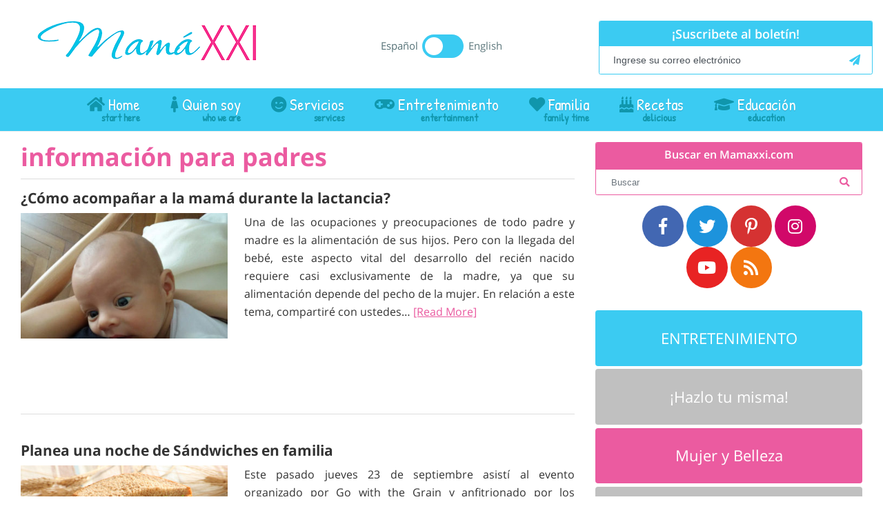

--- FILE ---
content_type: text/html; charset=UTF-8
request_url: https://www.mamaxxi.com/tag/informacion-para-padres/
body_size: 21842
content:
<!DOCTYPE html>
<html lang="es">
<head ><meta charset="UTF-8" /><script>if(navigator.userAgent.match(/MSIE|Internet Explorer/i)||navigator.userAgent.match(/Trident\/7\..*?rv:11/i)){var href=document.location.href;if(!href.match(/[?&]nowprocket/)){if(href.indexOf("?")==-1){if(href.indexOf("#")==-1){document.location.href=href+"?nowprocket=1"}else{document.location.href=href.replace("#","?nowprocket=1#")}}else{if(href.indexOf("#")==-1){document.location.href=href+"&nowprocket=1"}else{document.location.href=href.replace("#","&nowprocket=1#")}}}}</script><script>(()=>{class RocketLazyLoadScripts{constructor(){this.v="2.0.4",this.userEvents=["keydown","keyup","mousedown","mouseup","mousemove","mouseover","mouseout","touchmove","touchstart","touchend","touchcancel","wheel","click","dblclick","input"],this.attributeEvents=["onblur","onclick","oncontextmenu","ondblclick","onfocus","onmousedown","onmouseenter","onmouseleave","onmousemove","onmouseout","onmouseover","onmouseup","onmousewheel","onscroll","onsubmit"]}async t(){this.i(),this.o(),/iP(ad|hone)/.test(navigator.userAgent)&&this.h(),this.u(),this.l(this),this.m(),this.k(this),this.p(this),this._(),await Promise.all([this.R(),this.L()]),this.lastBreath=Date.now(),this.S(this),this.P(),this.D(),this.O(),this.M(),await this.C(this.delayedScripts.normal),await this.C(this.delayedScripts.defer),await this.C(this.delayedScripts.async),await this.T(),await this.F(),await this.j(),await this.A(),window.dispatchEvent(new Event("rocket-allScriptsLoaded")),this.everythingLoaded=!0,this.lastTouchEnd&&await new Promise(t=>setTimeout(t,500-Date.now()+this.lastTouchEnd)),this.I(),this.H(),this.U(),this.W()}i(){this.CSPIssue=sessionStorage.getItem("rocketCSPIssue"),document.addEventListener("securitypolicyviolation",t=>{this.CSPIssue||"script-src-elem"!==t.violatedDirective||"data"!==t.blockedURI||(this.CSPIssue=!0,sessionStorage.setItem("rocketCSPIssue",!0))},{isRocket:!0})}o(){window.addEventListener("pageshow",t=>{this.persisted=t.persisted,this.realWindowLoadedFired=!0},{isRocket:!0}),window.addEventListener("pagehide",()=>{this.onFirstUserAction=null},{isRocket:!0})}h(){let t;function e(e){t=e}window.addEventListener("touchstart",e,{isRocket:!0}),window.addEventListener("touchend",function i(o){o.changedTouches[0]&&t.changedTouches[0]&&Math.abs(o.changedTouches[0].pageX-t.changedTouches[0].pageX)<10&&Math.abs(o.changedTouches[0].pageY-t.changedTouches[0].pageY)<10&&o.timeStamp-t.timeStamp<200&&(window.removeEventListener("touchstart",e,{isRocket:!0}),window.removeEventListener("touchend",i,{isRocket:!0}),"INPUT"===o.target.tagName&&"text"===o.target.type||(o.target.dispatchEvent(new TouchEvent("touchend",{target:o.target,bubbles:!0})),o.target.dispatchEvent(new MouseEvent("mouseover",{target:o.target,bubbles:!0})),o.target.dispatchEvent(new PointerEvent("click",{target:o.target,bubbles:!0,cancelable:!0,detail:1,clientX:o.changedTouches[0].clientX,clientY:o.changedTouches[0].clientY})),event.preventDefault()))},{isRocket:!0})}q(t){this.userActionTriggered||("mousemove"!==t.type||this.firstMousemoveIgnored?"keyup"===t.type||"mouseover"===t.type||"mouseout"===t.type||(this.userActionTriggered=!0,this.onFirstUserAction&&this.onFirstUserAction()):this.firstMousemoveIgnored=!0),"click"===t.type&&t.preventDefault(),t.stopPropagation(),t.stopImmediatePropagation(),"touchstart"===this.lastEvent&&"touchend"===t.type&&(this.lastTouchEnd=Date.now()),"click"===t.type&&(this.lastTouchEnd=0),this.lastEvent=t.type,t.composedPath&&t.composedPath()[0].getRootNode()instanceof ShadowRoot&&(t.rocketTarget=t.composedPath()[0]),this.savedUserEvents.push(t)}u(){this.savedUserEvents=[],this.userEventHandler=this.q.bind(this),this.userEvents.forEach(t=>window.addEventListener(t,this.userEventHandler,{passive:!1,isRocket:!0})),document.addEventListener("visibilitychange",this.userEventHandler,{isRocket:!0})}U(){this.userEvents.forEach(t=>window.removeEventListener(t,this.userEventHandler,{passive:!1,isRocket:!0})),document.removeEventListener("visibilitychange",this.userEventHandler,{isRocket:!0}),this.savedUserEvents.forEach(t=>{(t.rocketTarget||t.target).dispatchEvent(new window[t.constructor.name](t.type,t))})}m(){const t="return false",e=Array.from(this.attributeEvents,t=>"data-rocket-"+t),i="["+this.attributeEvents.join("],[")+"]",o="[data-rocket-"+this.attributeEvents.join("],[data-rocket-")+"]",s=(e,i,o)=>{o&&o!==t&&(e.setAttribute("data-rocket-"+i,o),e["rocket"+i]=new Function("event",o),e.setAttribute(i,t))};new MutationObserver(t=>{for(const n of t)"attributes"===n.type&&(n.attributeName.startsWith("data-rocket-")||this.everythingLoaded?n.attributeName.startsWith("data-rocket-")&&this.everythingLoaded&&this.N(n.target,n.attributeName.substring(12)):s(n.target,n.attributeName,n.target.getAttribute(n.attributeName))),"childList"===n.type&&n.addedNodes.forEach(t=>{if(t.nodeType===Node.ELEMENT_NODE)if(this.everythingLoaded)for(const i of[t,...t.querySelectorAll(o)])for(const t of i.getAttributeNames())e.includes(t)&&this.N(i,t.substring(12));else for(const e of[t,...t.querySelectorAll(i)])for(const t of e.getAttributeNames())this.attributeEvents.includes(t)&&s(e,t,e.getAttribute(t))})}).observe(document,{subtree:!0,childList:!0,attributeFilter:[...this.attributeEvents,...e]})}I(){this.attributeEvents.forEach(t=>{document.querySelectorAll("[data-rocket-"+t+"]").forEach(e=>{this.N(e,t)})})}N(t,e){const i=t.getAttribute("data-rocket-"+e);i&&(t.setAttribute(e,i),t.removeAttribute("data-rocket-"+e))}k(t){Object.defineProperty(HTMLElement.prototype,"onclick",{get(){return this.rocketonclick||null},set(e){this.rocketonclick=e,this.setAttribute(t.everythingLoaded?"onclick":"data-rocket-onclick","this.rocketonclick(event)")}})}S(t){function e(e,i){let o=e[i];e[i]=null,Object.defineProperty(e,i,{get:()=>o,set(s){t.everythingLoaded?o=s:e["rocket"+i]=o=s}})}e(document,"onreadystatechange"),e(window,"onload"),e(window,"onpageshow");try{Object.defineProperty(document,"readyState",{get:()=>t.rocketReadyState,set(e){t.rocketReadyState=e},configurable:!0}),document.readyState="loading"}catch(t){console.log("WPRocket DJE readyState conflict, bypassing")}}l(t){this.originalAddEventListener=EventTarget.prototype.addEventListener,this.originalRemoveEventListener=EventTarget.prototype.removeEventListener,this.savedEventListeners=[],EventTarget.prototype.addEventListener=function(e,i,o){o&&o.isRocket||!t.B(e,this)&&!t.userEvents.includes(e)||t.B(e,this)&&!t.userActionTriggered||e.startsWith("rocket-")||t.everythingLoaded?t.originalAddEventListener.call(this,e,i,o):(t.savedEventListeners.push({target:this,remove:!1,type:e,func:i,options:o}),"mouseenter"!==e&&"mouseleave"!==e||t.originalAddEventListener.call(this,e,t.savedUserEvents.push,o))},EventTarget.prototype.removeEventListener=function(e,i,o){o&&o.isRocket||!t.B(e,this)&&!t.userEvents.includes(e)||t.B(e,this)&&!t.userActionTriggered||e.startsWith("rocket-")||t.everythingLoaded?t.originalRemoveEventListener.call(this,e,i,o):t.savedEventListeners.push({target:this,remove:!0,type:e,func:i,options:o})}}J(t,e){this.savedEventListeners=this.savedEventListeners.filter(i=>{let o=i.type,s=i.target||window;return e!==o||t!==s||(this.B(o,s)&&(i.type="rocket-"+o),this.$(i),!1)})}H(){EventTarget.prototype.addEventListener=this.originalAddEventListener,EventTarget.prototype.removeEventListener=this.originalRemoveEventListener,this.savedEventListeners.forEach(t=>this.$(t))}$(t){t.remove?this.originalRemoveEventListener.call(t.target,t.type,t.func,t.options):this.originalAddEventListener.call(t.target,t.type,t.func,t.options)}p(t){let e;function i(e){return t.everythingLoaded?e:e.split(" ").map(t=>"load"===t||t.startsWith("load.")?"rocket-jquery-load":t).join(" ")}function o(o){function s(e){const s=o.fn[e];o.fn[e]=o.fn.init.prototype[e]=function(){return this[0]===window&&t.userActionTriggered&&("string"==typeof arguments[0]||arguments[0]instanceof String?arguments[0]=i(arguments[0]):"object"==typeof arguments[0]&&Object.keys(arguments[0]).forEach(t=>{const e=arguments[0][t];delete arguments[0][t],arguments[0][i(t)]=e})),s.apply(this,arguments),this}}if(o&&o.fn&&!t.allJQueries.includes(o)){const e={DOMContentLoaded:[],"rocket-DOMContentLoaded":[]};for(const t in e)document.addEventListener(t,()=>{e[t].forEach(t=>t())},{isRocket:!0});o.fn.ready=o.fn.init.prototype.ready=function(i){function s(){parseInt(o.fn.jquery)>2?setTimeout(()=>i.bind(document)(o)):i.bind(document)(o)}return"function"==typeof i&&(t.realDomReadyFired?!t.userActionTriggered||t.fauxDomReadyFired?s():e["rocket-DOMContentLoaded"].push(s):e.DOMContentLoaded.push(s)),o([])},s("on"),s("one"),s("off"),t.allJQueries.push(o)}e=o}t.allJQueries=[],o(window.jQuery),Object.defineProperty(window,"jQuery",{get:()=>e,set(t){o(t)}})}P(){const t=new Map;document.write=document.writeln=function(e){const i=document.currentScript,o=document.createRange(),s=i.parentElement;let n=t.get(i);void 0===n&&(n=i.nextSibling,t.set(i,n));const c=document.createDocumentFragment();o.setStart(c,0),c.appendChild(o.createContextualFragment(e)),s.insertBefore(c,n)}}async R(){return new Promise(t=>{this.userActionTriggered?t():this.onFirstUserAction=t})}async L(){return new Promise(t=>{document.addEventListener("DOMContentLoaded",()=>{this.realDomReadyFired=!0,t()},{isRocket:!0})})}async j(){return this.realWindowLoadedFired?Promise.resolve():new Promise(t=>{window.addEventListener("load",t,{isRocket:!0})})}M(){this.pendingScripts=[];this.scriptsMutationObserver=new MutationObserver(t=>{for(const e of t)e.addedNodes.forEach(t=>{"SCRIPT"!==t.tagName||t.noModule||t.isWPRocket||this.pendingScripts.push({script:t,promise:new Promise(e=>{const i=()=>{const i=this.pendingScripts.findIndex(e=>e.script===t);i>=0&&this.pendingScripts.splice(i,1),e()};t.addEventListener("load",i,{isRocket:!0}),t.addEventListener("error",i,{isRocket:!0}),setTimeout(i,1e3)})})})}),this.scriptsMutationObserver.observe(document,{childList:!0,subtree:!0})}async F(){await this.X(),this.pendingScripts.length?(await this.pendingScripts[0].promise,await this.F()):this.scriptsMutationObserver.disconnect()}D(){this.delayedScripts={normal:[],async:[],defer:[]},document.querySelectorAll("script[type$=rocketlazyloadscript]").forEach(t=>{t.hasAttribute("data-rocket-src")?t.hasAttribute("async")&&!1!==t.async?this.delayedScripts.async.push(t):t.hasAttribute("defer")&&!1!==t.defer||"module"===t.getAttribute("data-rocket-type")?this.delayedScripts.defer.push(t):this.delayedScripts.normal.push(t):this.delayedScripts.normal.push(t)})}async _(){await this.L();let t=[];document.querySelectorAll("script[type$=rocketlazyloadscript][data-rocket-src]").forEach(e=>{let i=e.getAttribute("data-rocket-src");if(i&&!i.startsWith("data:")){i.startsWith("//")&&(i=location.protocol+i);try{const o=new URL(i).origin;o!==location.origin&&t.push({src:o,crossOrigin:e.crossOrigin||"module"===e.getAttribute("data-rocket-type")})}catch(t){}}}),t=[...new Map(t.map(t=>[JSON.stringify(t),t])).values()],this.Y(t,"preconnect")}async G(t){if(await this.K(),!0!==t.noModule||!("noModule"in HTMLScriptElement.prototype))return new Promise(e=>{let i;function o(){(i||t).setAttribute("data-rocket-status","executed"),e()}try{if(navigator.userAgent.includes("Firefox/")||""===navigator.vendor||this.CSPIssue)i=document.createElement("script"),[...t.attributes].forEach(t=>{let e=t.nodeName;"type"!==e&&("data-rocket-type"===e&&(e="type"),"data-rocket-src"===e&&(e="src"),i.setAttribute(e,t.nodeValue))}),t.text&&(i.text=t.text),t.nonce&&(i.nonce=t.nonce),i.hasAttribute("src")?(i.addEventListener("load",o,{isRocket:!0}),i.addEventListener("error",()=>{i.setAttribute("data-rocket-status","failed-network"),e()},{isRocket:!0}),setTimeout(()=>{i.isConnected||e()},1)):(i.text=t.text,o()),i.isWPRocket=!0,t.parentNode.replaceChild(i,t);else{const i=t.getAttribute("data-rocket-type"),s=t.getAttribute("data-rocket-src");i?(t.type=i,t.removeAttribute("data-rocket-type")):t.removeAttribute("type"),t.addEventListener("load",o,{isRocket:!0}),t.addEventListener("error",i=>{this.CSPIssue&&i.target.src.startsWith("data:")?(console.log("WPRocket: CSP fallback activated"),t.removeAttribute("src"),this.G(t).then(e)):(t.setAttribute("data-rocket-status","failed-network"),e())},{isRocket:!0}),s?(t.fetchPriority="high",t.removeAttribute("data-rocket-src"),t.src=s):t.src="data:text/javascript;base64,"+window.btoa(unescape(encodeURIComponent(t.text)))}}catch(i){t.setAttribute("data-rocket-status","failed-transform"),e()}});t.setAttribute("data-rocket-status","skipped")}async C(t){const e=t.shift();return e?(e.isConnected&&await this.G(e),this.C(t)):Promise.resolve()}O(){this.Y([...this.delayedScripts.normal,...this.delayedScripts.defer,...this.delayedScripts.async],"preload")}Y(t,e){this.trash=this.trash||[];let i=!0;var o=document.createDocumentFragment();t.forEach(t=>{const s=t.getAttribute&&t.getAttribute("data-rocket-src")||t.src;if(s&&!s.startsWith("data:")){const n=document.createElement("link");n.href=s,n.rel=e,"preconnect"!==e&&(n.as="script",n.fetchPriority=i?"high":"low"),t.getAttribute&&"module"===t.getAttribute("data-rocket-type")&&(n.crossOrigin=!0),t.crossOrigin&&(n.crossOrigin=t.crossOrigin),t.integrity&&(n.integrity=t.integrity),t.nonce&&(n.nonce=t.nonce),o.appendChild(n),this.trash.push(n),i=!1}}),document.head.appendChild(o)}W(){this.trash.forEach(t=>t.remove())}async T(){try{document.readyState="interactive"}catch(t){}this.fauxDomReadyFired=!0;try{await this.K(),this.J(document,"readystatechange"),document.dispatchEvent(new Event("rocket-readystatechange")),await this.K(),document.rocketonreadystatechange&&document.rocketonreadystatechange(),await this.K(),this.J(document,"DOMContentLoaded"),document.dispatchEvent(new Event("rocket-DOMContentLoaded")),await this.K(),this.J(window,"DOMContentLoaded"),window.dispatchEvent(new Event("rocket-DOMContentLoaded"))}catch(t){console.error(t)}}async A(){try{document.readyState="complete"}catch(t){}try{await this.K(),this.J(document,"readystatechange"),document.dispatchEvent(new Event("rocket-readystatechange")),await this.K(),document.rocketonreadystatechange&&document.rocketonreadystatechange(),await this.K(),this.J(window,"load"),window.dispatchEvent(new Event("rocket-load")),await this.K(),window.rocketonload&&window.rocketonload(),await this.K(),this.allJQueries.forEach(t=>t(window).trigger("rocket-jquery-load")),await this.K(),this.J(window,"pageshow");const t=new Event("rocket-pageshow");t.persisted=this.persisted,window.dispatchEvent(t),await this.K(),window.rocketonpageshow&&window.rocketonpageshow({persisted:this.persisted})}catch(t){console.error(t)}}async K(){Date.now()-this.lastBreath>45&&(await this.X(),this.lastBreath=Date.now())}async X(){return document.hidden?new Promise(t=>setTimeout(t)):new Promise(t=>requestAnimationFrame(t))}B(t,e){return e===document&&"readystatechange"===t||(e===document&&"DOMContentLoaded"===t||(e===window&&"DOMContentLoaded"===t||(e===window&&"load"===t||e===window&&"pageshow"===t)))}static run(){(new RocketLazyLoadScripts).t()}}RocketLazyLoadScripts.run()})();</script>

<meta name="viewport" content="width=device-width, initial-scale=1" />
<meta name='robots' content='index, follow, max-image-preview:large, max-snippet:-1, max-video-preview:-1' />
	<style>img:is([sizes="auto" i], [sizes^="auto," i]) { contain-intrinsic-size: 3000px 1500px }</style>
	
	<!-- This site is optimized with the Yoast SEO plugin v26.7 - https://yoast.com/wordpress/plugins/seo/ -->
	<title>información para padres archivos - Mama XXI</title>
	<link rel="canonical" href="https://www.mamaxxi.com/tag/informacion-para-padres/" />
	<link rel="next" href="https://www.mamaxxi.com/tag/informacion-para-padres/page/2/" />
	<meta property="og:locale" content="es_ES" />
	<meta property="og:type" content="article" />
	<meta property="og:title" content="información para padres archivos - Mama XXI" />
	<meta property="og:url" content="https://www.mamaxxi.com/tag/informacion-para-padres/" />
	<meta property="og:site_name" content="Mama XXI" />
	<meta name="twitter:card" content="summary_large_image" />
	<script type="application/ld+json" class="yoast-schema-graph">{"@context":"https://schema.org","@graph":[{"@type":"CollectionPage","@id":"https://www.mamaxxi.com/tag/informacion-para-padres/","url":"https://www.mamaxxi.com/tag/informacion-para-padres/","name":"información para padres archivos - Mama XXI","isPartOf":{"@id":"https://www.mamaxxi.com/#website"},"primaryImageOfPage":{"@id":"https://www.mamaxxi.com/tag/informacion-para-padres/#primaryimage"},"image":{"@id":"https://www.mamaxxi.com/tag/informacion-para-padres/#primaryimage"},"thumbnailUrl":"https://www.mamaxxi.com/wp-content/uploads/2016/08/2-1.jpg","breadcrumb":{"@id":"https://www.mamaxxi.com/tag/informacion-para-padres/#breadcrumb"},"inLanguage":"es"},{"@type":"ImageObject","inLanguage":"es","@id":"https://www.mamaxxi.com/tag/informacion-para-padres/#primaryimage","url":"https://www.mamaxxi.com/wp-content/uploads/2016/08/2-1.jpg","contentUrl":"https://www.mamaxxi.com/wp-content/uploads/2016/08/2-1.jpg","width":800,"height":572,"caption":"teta, bebé, amamantar, dar el pecho, maternidad"},{"@type":"BreadcrumbList","@id":"https://www.mamaxxi.com/tag/informacion-para-padres/#breadcrumb","itemListElement":[{"@type":"ListItem","position":1,"name":"Portada","item":"https://www.mamaxxi.com/"},{"@type":"ListItem","position":2,"name":"información para padres"}]},{"@type":"WebSite","@id":"https://www.mamaxxi.com/#website","url":"https://www.mamaxxi.com/","name":"Mama XXI","description":"Blog para la mujer latina del siglo XXI","potentialAction":[{"@type":"SearchAction","target":{"@type":"EntryPoint","urlTemplate":"https://www.mamaxxi.com/?s={search_term_string}"},"query-input":{"@type":"PropertyValueSpecification","valueRequired":true,"valueName":"search_term_string"}}],"inLanguage":"es"}]}</script>
	<!-- / Yoast SEO plugin. -->


<link rel='dns-prefetch' href='//static.addtoany.com' />
<link rel='dns-prefetch' href='//platform-api.sharethis.com' />
<link rel='dns-prefetch' href='//www.googletagmanager.com' />

<link rel="alternate" type="application/rss+xml" title="Mama XXI &raquo; Feed" href="https://www.mamaxxi.com/feed/" />
<link rel="alternate" type="application/rss+xml" title="Mama XXI &raquo; Feed de los comentarios" href="https://www.mamaxxi.com/comments/feed/" />
<link rel="alternate" type="application/rss+xml" title="Mama XXI &raquo; Etiqueta información para padres del feed" href="https://www.mamaxxi.com/tag/informacion-para-padres/feed/" />
<script type="rocketlazyloadscript">(()=>{"use strict";const e=[400,500,600,700,800,900],t=e=>`wprm-min-${e}`,n=e=>`wprm-max-${e}`,s=new Set,o="ResizeObserver"in window,r=o?new ResizeObserver((e=>{for(const t of e)c(t.target)})):null,i=.5/(window.devicePixelRatio||1);function c(s){const o=s.getBoundingClientRect().width||0;for(let r=0;r<e.length;r++){const c=e[r],a=o<=c+i;o>c+i?s.classList.add(t(c)):s.classList.remove(t(c)),a?s.classList.add(n(c)):s.classList.remove(n(c))}}function a(e){s.has(e)||(s.add(e),r&&r.observe(e),c(e))}!function(e=document){e.querySelectorAll(".wprm-recipe").forEach(a)}();if(new MutationObserver((e=>{for(const t of e)for(const e of t.addedNodes)e instanceof Element&&(e.matches?.(".wprm-recipe")&&a(e),e.querySelectorAll?.(".wprm-recipe").forEach(a))})).observe(document.documentElement,{childList:!0,subtree:!0}),!o){let e=0;addEventListener("resize",(()=>{e&&cancelAnimationFrame(e),e=requestAnimationFrame((()=>s.forEach(c)))}),{passive:!0})}})();</script><link data-minify="1" rel='stylesheet' id='Shopbop-widget-customjs-css' href='https://www.mamaxxi.com/wp-content/cache/min/1/wp-content/plugins/shopbop-widget/css/public_widget.css?ver=1743463447' type='text/css' media='all' />
<link data-minify="1" rel='stylesheet' id='theme-hma-css' href='https://www.mamaxxi.com/wp-content/cache/min/1/wp-content/themes/theme-hma/style.css?ver=1743463447' type='text/css' media='all' />
<style id='wp-emoji-styles-inline-css' type='text/css'>

	img.wp-smiley, img.emoji {
		display: inline !important;
		border: none !important;
		box-shadow: none !important;
		height: 1em !important;
		width: 1em !important;
		margin: 0 0.07em !important;
		vertical-align: -0.1em !important;
		background: none !important;
		padding: 0 !important;
	}
</style>
<link rel='stylesheet' id='wp-block-library-css' href='https://www.mamaxxi.com/wp-includes/css/dist/block-library/style.min.css?ver=6.8.3' type='text/css' media='all' />
<style id='classic-theme-styles-inline-css' type='text/css'>
/*! This file is auto-generated */
.wp-block-button__link{color:#fff;background-color:#32373c;border-radius:9999px;box-shadow:none;text-decoration:none;padding:calc(.667em + 2px) calc(1.333em + 2px);font-size:1.125em}.wp-block-file__button{background:#32373c;color:#fff;text-decoration:none}
</style>
<link data-minify="1" rel='stylesheet' id='wprm-public-css' href='https://www.mamaxxi.com/wp-content/cache/min/1/wp-content/plugins/wp-recipe-maker/dist/public-modern.css?ver=1743464108' type='text/css' media='all' />
<style id='global-styles-inline-css' type='text/css'>
:root{--wp--preset--aspect-ratio--square: 1;--wp--preset--aspect-ratio--4-3: 4/3;--wp--preset--aspect-ratio--3-4: 3/4;--wp--preset--aspect-ratio--3-2: 3/2;--wp--preset--aspect-ratio--2-3: 2/3;--wp--preset--aspect-ratio--16-9: 16/9;--wp--preset--aspect-ratio--9-16: 9/16;--wp--preset--color--black: #000000;--wp--preset--color--cyan-bluish-gray: #abb8c3;--wp--preset--color--white: #ffffff;--wp--preset--color--pale-pink: #f78da7;--wp--preset--color--vivid-red: #cf2e2e;--wp--preset--color--luminous-vivid-orange: #ff6900;--wp--preset--color--luminous-vivid-amber: #fcb900;--wp--preset--color--light-green-cyan: #7bdcb5;--wp--preset--color--vivid-green-cyan: #00d084;--wp--preset--color--pale-cyan-blue: #8ed1fc;--wp--preset--color--vivid-cyan-blue: #0693e3;--wp--preset--color--vivid-purple: #9b51e0;--wp--preset--gradient--vivid-cyan-blue-to-vivid-purple: linear-gradient(135deg,rgba(6,147,227,1) 0%,rgb(155,81,224) 100%);--wp--preset--gradient--light-green-cyan-to-vivid-green-cyan: linear-gradient(135deg,rgb(122,220,180) 0%,rgb(0,208,130) 100%);--wp--preset--gradient--luminous-vivid-amber-to-luminous-vivid-orange: linear-gradient(135deg,rgba(252,185,0,1) 0%,rgba(255,105,0,1) 100%);--wp--preset--gradient--luminous-vivid-orange-to-vivid-red: linear-gradient(135deg,rgba(255,105,0,1) 0%,rgb(207,46,46) 100%);--wp--preset--gradient--very-light-gray-to-cyan-bluish-gray: linear-gradient(135deg,rgb(238,238,238) 0%,rgb(169,184,195) 100%);--wp--preset--gradient--cool-to-warm-spectrum: linear-gradient(135deg,rgb(74,234,220) 0%,rgb(151,120,209) 20%,rgb(207,42,186) 40%,rgb(238,44,130) 60%,rgb(251,105,98) 80%,rgb(254,248,76) 100%);--wp--preset--gradient--blush-light-purple: linear-gradient(135deg,rgb(255,206,236) 0%,rgb(152,150,240) 100%);--wp--preset--gradient--blush-bordeaux: linear-gradient(135deg,rgb(254,205,165) 0%,rgb(254,45,45) 50%,rgb(107,0,62) 100%);--wp--preset--gradient--luminous-dusk: linear-gradient(135deg,rgb(255,203,112) 0%,rgb(199,81,192) 50%,rgb(65,88,208) 100%);--wp--preset--gradient--pale-ocean: linear-gradient(135deg,rgb(255,245,203) 0%,rgb(182,227,212) 50%,rgb(51,167,181) 100%);--wp--preset--gradient--electric-grass: linear-gradient(135deg,rgb(202,248,128) 0%,rgb(113,206,126) 100%);--wp--preset--gradient--midnight: linear-gradient(135deg,rgb(2,3,129) 0%,rgb(40,116,252) 100%);--wp--preset--font-size--small: 13px;--wp--preset--font-size--medium: 20px;--wp--preset--font-size--large: 36px;--wp--preset--font-size--x-large: 42px;--wp--preset--spacing--20: 0.44rem;--wp--preset--spacing--30: 0.67rem;--wp--preset--spacing--40: 1rem;--wp--preset--spacing--50: 1.5rem;--wp--preset--spacing--60: 2.25rem;--wp--preset--spacing--70: 3.38rem;--wp--preset--spacing--80: 5.06rem;--wp--preset--shadow--natural: 6px 6px 9px rgba(0, 0, 0, 0.2);--wp--preset--shadow--deep: 12px 12px 50px rgba(0, 0, 0, 0.4);--wp--preset--shadow--sharp: 6px 6px 0px rgba(0, 0, 0, 0.2);--wp--preset--shadow--outlined: 6px 6px 0px -3px rgba(255, 255, 255, 1), 6px 6px rgba(0, 0, 0, 1);--wp--preset--shadow--crisp: 6px 6px 0px rgba(0, 0, 0, 1);}:where(.is-layout-flex){gap: 0.5em;}:where(.is-layout-grid){gap: 0.5em;}body .is-layout-flex{display: flex;}.is-layout-flex{flex-wrap: wrap;align-items: center;}.is-layout-flex > :is(*, div){margin: 0;}body .is-layout-grid{display: grid;}.is-layout-grid > :is(*, div){margin: 0;}:where(.wp-block-columns.is-layout-flex){gap: 2em;}:where(.wp-block-columns.is-layout-grid){gap: 2em;}:where(.wp-block-post-template.is-layout-flex){gap: 1.25em;}:where(.wp-block-post-template.is-layout-grid){gap: 1.25em;}.has-black-color{color: var(--wp--preset--color--black) !important;}.has-cyan-bluish-gray-color{color: var(--wp--preset--color--cyan-bluish-gray) !important;}.has-white-color{color: var(--wp--preset--color--white) !important;}.has-pale-pink-color{color: var(--wp--preset--color--pale-pink) !important;}.has-vivid-red-color{color: var(--wp--preset--color--vivid-red) !important;}.has-luminous-vivid-orange-color{color: var(--wp--preset--color--luminous-vivid-orange) !important;}.has-luminous-vivid-amber-color{color: var(--wp--preset--color--luminous-vivid-amber) !important;}.has-light-green-cyan-color{color: var(--wp--preset--color--light-green-cyan) !important;}.has-vivid-green-cyan-color{color: var(--wp--preset--color--vivid-green-cyan) !important;}.has-pale-cyan-blue-color{color: var(--wp--preset--color--pale-cyan-blue) !important;}.has-vivid-cyan-blue-color{color: var(--wp--preset--color--vivid-cyan-blue) !important;}.has-vivid-purple-color{color: var(--wp--preset--color--vivid-purple) !important;}.has-black-background-color{background-color: var(--wp--preset--color--black) !important;}.has-cyan-bluish-gray-background-color{background-color: var(--wp--preset--color--cyan-bluish-gray) !important;}.has-white-background-color{background-color: var(--wp--preset--color--white) !important;}.has-pale-pink-background-color{background-color: var(--wp--preset--color--pale-pink) !important;}.has-vivid-red-background-color{background-color: var(--wp--preset--color--vivid-red) !important;}.has-luminous-vivid-orange-background-color{background-color: var(--wp--preset--color--luminous-vivid-orange) !important;}.has-luminous-vivid-amber-background-color{background-color: var(--wp--preset--color--luminous-vivid-amber) !important;}.has-light-green-cyan-background-color{background-color: var(--wp--preset--color--light-green-cyan) !important;}.has-vivid-green-cyan-background-color{background-color: var(--wp--preset--color--vivid-green-cyan) !important;}.has-pale-cyan-blue-background-color{background-color: var(--wp--preset--color--pale-cyan-blue) !important;}.has-vivid-cyan-blue-background-color{background-color: var(--wp--preset--color--vivid-cyan-blue) !important;}.has-vivid-purple-background-color{background-color: var(--wp--preset--color--vivid-purple) !important;}.has-black-border-color{border-color: var(--wp--preset--color--black) !important;}.has-cyan-bluish-gray-border-color{border-color: var(--wp--preset--color--cyan-bluish-gray) !important;}.has-white-border-color{border-color: var(--wp--preset--color--white) !important;}.has-pale-pink-border-color{border-color: var(--wp--preset--color--pale-pink) !important;}.has-vivid-red-border-color{border-color: var(--wp--preset--color--vivid-red) !important;}.has-luminous-vivid-orange-border-color{border-color: var(--wp--preset--color--luminous-vivid-orange) !important;}.has-luminous-vivid-amber-border-color{border-color: var(--wp--preset--color--luminous-vivid-amber) !important;}.has-light-green-cyan-border-color{border-color: var(--wp--preset--color--light-green-cyan) !important;}.has-vivid-green-cyan-border-color{border-color: var(--wp--preset--color--vivid-green-cyan) !important;}.has-pale-cyan-blue-border-color{border-color: var(--wp--preset--color--pale-cyan-blue) !important;}.has-vivid-cyan-blue-border-color{border-color: var(--wp--preset--color--vivid-cyan-blue) !important;}.has-vivid-purple-border-color{border-color: var(--wp--preset--color--vivid-purple) !important;}.has-vivid-cyan-blue-to-vivid-purple-gradient-background{background: var(--wp--preset--gradient--vivid-cyan-blue-to-vivid-purple) !important;}.has-light-green-cyan-to-vivid-green-cyan-gradient-background{background: var(--wp--preset--gradient--light-green-cyan-to-vivid-green-cyan) !important;}.has-luminous-vivid-amber-to-luminous-vivid-orange-gradient-background{background: var(--wp--preset--gradient--luminous-vivid-amber-to-luminous-vivid-orange) !important;}.has-luminous-vivid-orange-to-vivid-red-gradient-background{background: var(--wp--preset--gradient--luminous-vivid-orange-to-vivid-red) !important;}.has-very-light-gray-to-cyan-bluish-gray-gradient-background{background: var(--wp--preset--gradient--very-light-gray-to-cyan-bluish-gray) !important;}.has-cool-to-warm-spectrum-gradient-background{background: var(--wp--preset--gradient--cool-to-warm-spectrum) !important;}.has-blush-light-purple-gradient-background{background: var(--wp--preset--gradient--blush-light-purple) !important;}.has-blush-bordeaux-gradient-background{background: var(--wp--preset--gradient--blush-bordeaux) !important;}.has-luminous-dusk-gradient-background{background: var(--wp--preset--gradient--luminous-dusk) !important;}.has-pale-ocean-gradient-background{background: var(--wp--preset--gradient--pale-ocean) !important;}.has-electric-grass-gradient-background{background: var(--wp--preset--gradient--electric-grass) !important;}.has-midnight-gradient-background{background: var(--wp--preset--gradient--midnight) !important;}.has-small-font-size{font-size: var(--wp--preset--font-size--small) !important;}.has-medium-font-size{font-size: var(--wp--preset--font-size--medium) !important;}.has-large-font-size{font-size: var(--wp--preset--font-size--large) !important;}.has-x-large-font-size{font-size: var(--wp--preset--font-size--x-large) !important;}
:where(.wp-block-post-template.is-layout-flex){gap: 1.25em;}:where(.wp-block-post-template.is-layout-grid){gap: 1.25em;}
:where(.wp-block-columns.is-layout-flex){gap: 2em;}:where(.wp-block-columns.is-layout-grid){gap: 2em;}
:root :where(.wp-block-pullquote){font-size: 1.5em;line-height: 1.6;}
</style>
<link data-minify="1" rel='stylesheet' id='aalb_basics_css-css' href='https://www.mamaxxi.com/wp-content/cache/min/1/wp-content/plugins/amazon-associates-link-builder/css/aalb_basics.css?ver=1743463447' type='text/css' media='all' />
<link rel='stylesheet' id='bootstrap-css-css' href='https://www.mamaxxi.com/wp-content/themes/theme-hma/includes/lib/bootstrap-4/css/bootstrap.min.css?ver=3.6.1' type='text/css' media='all' />
<link data-minify="1" rel='stylesheet' id='google-font-css' href='https://www.mamaxxi.com/wp-content/cache/min/1/wp-content/themes/theme-hma/includes/lib/fonts/fonts.css?ver=1743463447' type='text/css' media='all' />
<link data-minify="1" rel='stylesheet' id='prefix-font-awesome-css' href='https://www.mamaxxi.com/wp-content/cache/min/1/wp-content/themes/theme-hma/includes/lib/font-awesome/css/fontawesome.min.css?ver=1743463447' type='text/css' media='all' />
<link rel='stylesheet' id='lity-css-css' href='https://www.mamaxxi.com/wp-content/themes/theme-hma/includes/lib/lity/lity.min.css?ver=6.8.3' type='text/css' media='all' />
<link data-minify="1" rel='stylesheet' id='lazy-video-css-css' href='https://www.mamaxxi.com/wp-content/cache/min/1/wp-content/themes/theme-hma/includes/lib/lazy-load-youtube/styles.css?ver=1743463447' type='text/css' media='all' />
<link data-minify="1" rel='stylesheet' id='style-css' href='https://www.mamaxxi.com/wp-content/cache/min/1/wp-content/themes/theme-hma/style.css?ver=1743463447' type='text/css' media='all' />
<link data-minify="1" rel='stylesheet' id='standard-styles-css' href='https://www.mamaxxi.com/wp-content/cache/min/1/wp-content/themes/theme-hma/includes/css/style-standard.css?ver=1743463447' type='text/css' media='all' />
<link rel='stylesheet' id='addtoany-css' href='https://www.mamaxxi.com/wp-content/plugins/add-to-any/addtoany.min.css?ver=1.16' type='text/css' media='all' />
<style id='addtoany-inline-css' type='text/css'>
.a2a_button_pinterest_pin span{
    top: -5px!important;
}

.a2a_button_facebook_like {
    width: 70px!important;
}

a.a2a_dd.addtoany_no_icon.addtoany_share_save.addtoany_share {
    background: #FF5722;
    color: white;
    font-size: .65em;
    padding: 3px 4px;
    line-height: 1.2;
    margin-top: 4px;
    border-radius: 2px;
    text-decoration: none;
    margin-left: 3px;
}
</style>
<link data-minify="1" rel='stylesheet' id='wpgdprc-front-css-css' href='https://www.mamaxxi.com/wp-content/cache/min/1/wp-content/plugins/wp-gdpr-compliance/Assets/css/front.css?ver=1743463447' type='text/css' media='all' />
<style id='wpgdprc-front-css-inline-css' type='text/css'>
:root{--wp-gdpr--bar--background-color: #000000;--wp-gdpr--bar--color: #ffffff;--wp-gdpr--button--background-color: #000000;--wp-gdpr--button--background-color--darken: #000000;--wp-gdpr--button--color: #ffffff;}
</style>
<script type="text/javascript" src="https://www.mamaxxi.com/wp-includes/js/jquery/jquery.min.js?ver=3.7.1" id="jquery-core-js"></script>
<script type="text/javascript" src="https://www.mamaxxi.com/wp-includes/js/jquery/jquery-migrate.min.js?ver=3.4.1" id="jquery-migrate-js"></script>
<script type="text/javascript" src="https://www.mamaxxi.com/wp-content/plugins/shopbop-widget/js/lib/components.js?where=blog&amp;modified=20190801&amp;ver=6.8.3" id="Shopbop-widget-components-js"></script>
<script type="text/javascript" id="addtoany-core-js-before">
/* <![CDATA[ */
window.a2a_config=window.a2a_config||{};a2a_config.callbacks=[];a2a_config.overlays=[];a2a_config.templates={};a2a_localize = {
	Share: "Compartir",
	Save: "Guardar",
	Subscribe: "Suscribir",
	Email: "Correo electrónico",
	Bookmark: "Marcador",
	ShowAll: "Mostrar todo",
	ShowLess: "Mostrar menos",
	FindServices: "Encontrar servicio(s)",
	FindAnyServiceToAddTo: "Encuentra al instante cualquier servicio para añadir a",
	PoweredBy: "Funciona con",
	ShareViaEmail: "Compartir por correo electrónico",
	SubscribeViaEmail: "Suscribirse a través de correo electrónico",
	BookmarkInYourBrowser: "Añadir a marcadores de tu navegador",
	BookmarkInstructions: "Presiona «Ctrl+D» o «\u2318+D» para añadir esta página a marcadores",
	AddToYourFavorites: "Añadir a tus favoritos",
	SendFromWebOrProgram: "Enviar desde cualquier dirección o programa de correo electrónico ",
	EmailProgram: "Programa de correo electrónico",
	More: "Más&#8230;",
	ThanksForSharing: "¡Gracias por compartir!",
	ThanksForFollowing: "¡Gracias por seguirnos!"
};
/* ]]> */
</script>
<script type="rocketlazyloadscript" data-rocket-type="text/javascript" defer data-rocket-src="https://static.addtoany.com/menu/page.js" id="addtoany-core-js"></script>
<script type="text/javascript" defer src="https://www.mamaxxi.com/wp-content/plugins/add-to-any/addtoany.min.js?ver=1.1" id="addtoany-jquery-js"></script>
<script type="text/javascript" src="https://www.mamaxxi.com/wp-content/themes/theme-hma/includes/lib/bootstrap-4/js/bootstrap.bundle.min.js?ver=6.8.3" id="bootstrap-js-js"></script>
<script type="text/javascript" src="https://www.mamaxxi.com/wp-content/themes/theme-hma/includes/lib/lity/lity.min.js?ver=6.8.3" id="lity-js-js"></script>
<script type="text/javascript" src="https://www.mamaxxi.com/wp-content/themes/theme-hma/includes/lib/lazy-load-youtube/script.js?ver=6.8.3" id="lazy-video-js-js"></script>
<script type="text/javascript" src="https://www.mamaxxi.com/wp-content/themes/theme-hma/includes/js/scripts.js?ver=6.8.3" id="scripts-js"></script>
<script type="text/javascript" src="https://www.mamaxxi.com/wp-content/themes/theme-hma/includes/js/lazy-image.js?ver=6.8.3" id="lazy-image-js"></script>
<script type="rocketlazyloadscript" data-rocket-type="text/javascript" data-rocket-src="//platform-api.sharethis.com/js/sharethis.js#source=googleanalytics-wordpress#product=ga&amp;property=5d0e1fd00e548d0012f3deec" id="googleanalytics-platform-sharethis-js"></script>
<script type="text/javascript" id="wpgdprc-front-js-js-extra">
/* <![CDATA[ */
var wpgdprcFront = {"ajaxUrl":"https:\/\/www.mamaxxi.com\/wp-admin\/admin-ajax.php","ajaxNonce":"9ec91751fe","ajaxArg":"security","pluginPrefix":"wpgdprc","blogId":"1","isMultiSite":"1","locale":"es_ES","showSignUpModal":"","showFormModal":"","cookieName":"1-wpgdprc-consent","consentVersion":"","path":"\/","prefix":"wpgdprc"};
/* ]]> */
</script>
<script type="text/javascript" src="https://www.mamaxxi.com/wp-content/plugins/wp-gdpr-compliance/Assets/js/front.min.js?ver=1706542880" id="wpgdprc-front-js-js"></script>
<link rel="https://api.w.org/" href="https://www.mamaxxi.com/wp-json/" /><link rel="alternate" title="JSON" type="application/json" href="https://www.mamaxxi.com/wp-json/wp/v2/tags/241" /><link rel="EditURI" type="application/rsd+xml" title="RSD" href="https://www.mamaxxi.com/xmlrpc.php?rsd" />
<meta name="generator" content="Site Kit by Google 1.170.0" /><style type="text/css">.wprm-glossary-term {color: #5A822B;text-decoration: underline;cursor: help;}</style><link rel="pingback" href="https://www.mamaxxi.com/xmlrpc.php" />
<script type="rocketlazyloadscript" async data-rocket-src="//pagead2.googlesyndication.com/pagead/js/adsbygoogle.js"></script>
<script type="rocketlazyloadscript">
     (adsbygoogle = window.adsbygoogle || []).push({
          google_ad_client: "ca-pub-9762498262483786",
          enable_page_level_ads: true
     });
</script>	<!-- Google Tag Manager -->
	<script type="rocketlazyloadscript">(function(w,d,s,l,i){w[l]=w[l]||[];w[l].push({'gtm.start':
	new Date().getTime(),event:'gtm.js'});var f=d.getElementsByTagName(s)[0],
	j=d.createElement(s),dl=l!='dataLayer'?'&l='+l:'';j.async=true;j.src=
	'https://www.googletagmanager.com/gtm.js?id='+i+dl;f.parentNode.insertBefore(j,f);
	})(window,document,'script','dataLayer','GTM-MBTKHWF');</script>
	<!-- End Google Tag Manager -->
	<meta name="google" value="notranslate">
<style type="text/css">.recentcomments a{display:inline !important;padding:0 !important;margin:0 !important;}</style><script type="rocketlazyloadscript">
(function() {
	(function (i, s, o, g, r, a, m) {
		i['GoogleAnalyticsObject'] = r;
		i[r] = i[r] || function () {
				(i[r].q = i[r].q || []).push(arguments)
			}, i[r].l = 1 * new Date();
		a = s.createElement(o),
			m = s.getElementsByTagName(o)[0];
		a.async = 1;
		a.src = g;
		m.parentNode.insertBefore(a, m)
	})(window, document, 'script', 'https://google-analytics.com/analytics.js', 'ga');

	ga('create', 'UA-11167502-1', 'auto');
			ga('send', 'pageview');
	})();
</script>
<link rel="icon" href="https://www.mamaxxi.com/wp-content/uploads/2019/06/cropped-favicon-32x32.png" sizes="32x32" />
<link rel="icon" href="https://www.mamaxxi.com/wp-content/uploads/2019/06/cropped-favicon-192x192.png" sizes="192x192" />
<link rel="apple-touch-icon" href="https://www.mamaxxi.com/wp-content/uploads/2019/06/cropped-favicon-180x180.png" />
<meta name="msapplication-TileImage" content="https://www.mamaxxi.com/wp-content/uploads/2019/06/cropped-favicon-270x270.png" />
<noscript><style id="rocket-lazyload-nojs-css">.rll-youtube-player, [data-lazy-src]{display:none !important;}</style></noscript><meta name="generator" content="WP Rocket 3.20.3" data-wpr-features="wpr_delay_js wpr_lazyload_images wpr_minify_css wpr_desktop" /></head>
<body class="archive tag tag-informacion-para-padres tag-241 wp-theme-genesis wp-child-theme-theme-hma header-image content-sidebar genesis-breadcrumbs-hidden genesis-footer-widgets-hidden">	<!-- Google Tag Manager (noscript) -->
	<noscript><iframe src="https://www.googletagmanager.com/ns.html?id=GTM-MBTKHWF"
	height="0" width="0" style="display:none;visibility:hidden"></iframe></noscript>
	<!-- End Google Tag Manager (noscript) -->
<div data-rocket-location-hash="3188c8f28f4285d799e15de38c803e1d" class="site-container container-fluid"><header data-rocket-location-hash="53cc1e79b2ed34c24395bdfd383e56ba" class="site-header"><div data-rocket-location-hash="53ba7d88c4009f539a4f0b32d3e151af" class="wrap"><div class="row header-mobile">	 <div class="col-12 col-md-4 header-mobile-logo text-center">
		<a href="https://www.mamaxxi.com"><img class="my-3" src="data:image/svg+xml,%3Csvg%20xmlns='http://www.w3.org/2000/svg'%20viewBox='0%200%200%200'%3E%3C/svg%3E" alt="Logo" data-lazy-src="/wp-content/themes/theme-hma/img/logo-mamaxxi.png"><noscript><img class="my-3" src="/wp-content/themes/theme-hma/img/logo-mamaxxi.png" alt="Logo"></noscript></a>
	 </div>
	 			<div class="col-12 col-md-4 d-none d-md-block header-lang pt-5 text-center">
	

		<div class="lang-esp d-inline-block pr-1 text-right">Español</div>
			<label class="switch">
						<input type="checkbox" >
						<span onclick="window.location='/en'" class="slider round"></span>
						<!-- <input type="checkbox" checked >
						<span onclick="window.location=''" class="slider round"></span> -->
			</label>
		<div class="lang-en d-inline-block pl-1 text-left"><a href="/en">English</a></div>
	 </div>

<div class="col-md-12 d-none"><div class="title-area"></div></div><div class="widget-area header-widget-area col-md-4 pt-md-3">	<div class="newsletter">

	<form  action="http://feedburner.google.com/fb/a/mailverify" method="post" target="popupwindow" onsubmit="window.open('http://feedburner.google.com/fb/a/mailverify?uri=blogspot/ISKA&amp;loc=en_US', 'popupwindow', 'scrollbars=yes,width=800,height=870');return true">

	<div class="card text-center header-newsletter">
  <h5 class="card-header border-bottom-0"> ¡Suscribete al boletín! </h5>

  <div class="card-body">
<div class="input-group">
  <input type="text"  class="form-control border-0" name="email" value="Ingrese su correo electrónico" onfocus="this.value=''"/><input type="hidden" value="blogspot/ISKA" name="uri"/>
  <div class="input-group-append">
    <!-- <button type="button" id="button-addon2"><i class="fas fa-paper-plane"></i></button> -->
	<button  class="btn border-0" type="submit"  name="email"><i class="fas fa-paper-plane"></i></button>
  </div>
</div>
  </div>
</div>
		</form>
	</div>
	<section id="custom_html-6" class="widget_text widget-1 widget widget_custom_html"><div class="widget_text widget-1 widget-wrap"><div class="textwidget custom-html-widget"></div></div></section>
</div></div></div></header><nav class="nav-primary mb-md-4" aria-label="Principal"><div class="wrap"><ul id="menu-top" class="menu genesis-nav-menu menu-primary"><li id="menu-item-17061" class="home menu-home menu-item menu-item-type-custom menu-item-object-custom menu-item-17061"><a href="/"><span >Home</span></a></li>
<li id="menu-item-8453" class="about menu-about menu-item menu-item-type-post_type menu-item-object-page menu-item-has-children menu-item-8453"><a href="https://www.mamaxxi.com/about-mesobre-mi/"><span >Quien soy</span></a>
<ul class="sub-menu">
	<li id="menu-item-28852" class="menu-item menu-item-type-post_type menu-item-object-page menu-item-28852"><a href="https://www.mamaxxi.com/politica-de-privacidad/"><span >Politica de Privacidad</span></a></li>
	<li id="menu-item-26930" class="menu-item menu-item-type-post_type menu-item-object-page menu-item-26930"><a href="https://www.mamaxxi.com/about-mesobre-mi/winner-tecla-awards-2016/"><span >Winner Tecla Awards 2016</span></a></li>
</ul>
</li>
<li id="menu-item-8456" class="work menu-services menu-item menu-item-type-post_type menu-item-object-page menu-item-8456"><a href="https://www.mamaxxi.com/contactpr/"><span >Servicios</span></a></li>
<li id="menu-item-8686" class="save d-none menu-item menu-item-type-taxonomy menu-item-object-category menu-item-has-children menu-item-8686"><a href="https://www.mamaxxi.com/category/ahorros/"><span >Ahorro</span></a>
<ul class="sub-menu">
	<li id="menu-item-8688" class="menu-item menu-item-type-taxonomy menu-item-object-category menu-item-8688"><a href="https://www.mamaxxi.com/category/ahorros/cupon-ahorros/"><span >Cupones</span></a></li>
	<li id="menu-item-25421" class="menu-item menu-item-type-post_type menu-item-object-page menu-item-25421"><a href="https://www.mamaxxi.com/viernes-negro-black-friday/"><span >Viernes Negro (Black Friday)</span></a></li>
	<li id="menu-item-8697" class="menu-item menu-item-type-taxonomy menu-item-object-category menu-item-8697"><a href="https://www.mamaxxi.com/category/ahorros/cupones-101/"><span >Cupones 101</span></a></li>
	<li id="menu-item-8698" class="menu-item menu-item-type-taxonomy menu-item-object-category menu-item-8698"><a href="https://www.mamaxxi.com/category/ahorros/dinero-para-mama/"><span >Dinero para Mamá</span></a></li>
	<li id="menu-item-8699" class="menu-item menu-item-type-taxonomy menu-item-object-category menu-item-8699"><a href="https://www.mamaxxi.com/category/ahorros/economia-familiar/"><span >Economía Familiar</span></a></li>
	<li id="menu-item-8700" class="menu-item menu-item-type-taxonomy menu-item-object-category menu-item-8700"><a href="https://www.mamaxxi.com/category/ahorros/encuestas-pagas-ahorros/"><span >Encuestas Pagas</span></a></li>
	<li id="menu-item-8687" class="menu-item menu-item-type-taxonomy menu-item-object-category menu-item-8687"><a href="https://www.mamaxxi.com/category/ahorros/gratis-2/"><span >Gratis</span></a></li>
	<li id="menu-item-12692" class="menu-item menu-item-type-post_type menu-item-object-page menu-item-12692"><a href="https://www.mamaxxi.com/imprimibles/"><span >Imprimibles</span></a></li>
</ul>
</li>
<li id="menu-item-29520" class="menu-entretenimiento menu-item menu-item-type-taxonomy menu-item-object-category menu-item-29520"><a href="https://www.mamaxxi.com/category/familia/entretenimiento/"><span >Entretenimiento</span></a></li>
<li id="menu-item-8691" class="family menu-familia menu-item menu-item-type-taxonomy menu-item-object-category menu-item-has-children menu-item-8691"><a href="https://www.mamaxxi.com/category/familia/"><span >Familia</span></a>
<ul class="sub-menu">
	<li id="menu-item-8703" class="menu-item menu-item-type-taxonomy menu-item-object-category menu-item-has-children menu-item-8703"><a href="https://www.mamaxxi.com/category/mujer-2/"><span >Mujer</span></a>
	<ul class="sub-menu">
		<li id="menu-item-8705" class="menu-item menu-item-type-taxonomy menu-item-object-category menu-item-8705"><a href="https://www.mamaxxi.com/category/mujer-2/mujeres-emprendedoras-2/"><span >Mujeres Emprendedoras</span></a></li>
		<li id="menu-item-8704" class="menu-item menu-item-type-taxonomy menu-item-object-category menu-item-8704"><a href="https://www.mamaxxi.com/category/mujer-2/belleza-mujer/"><span >Belleza</span></a></li>
	</ul>
</li>
	<li id="menu-item-8701" class="menu-item menu-item-type-taxonomy menu-item-object-category menu-item-8701"><a href="https://www.mamaxxi.com/category/familia/educacion-familia/"><span >Educación</span></a></li>
	<li id="menu-item-8692" class="menu-item menu-item-type-taxonomy menu-item-object-category menu-item-8692"><a href="https://www.mamaxxi.com/category/familia/salud-familia/"><span >Salud</span></a></li>
	<li id="menu-item-8702" class="menu-item menu-item-type-taxonomy menu-item-object-category menu-item-8702"><a href="https://www.mamaxxi.com/category/interes-general/ecologia-interes-general/"><span >Ecotendencias XXI</span></a></li>
</ul>
</li>
<li id="menu-item-8694" class="recipe menu-recetas menu-item menu-item-type-taxonomy menu-item-object-category menu-item-has-children menu-item-8694"><a href="https://www.mamaxxi.com/category/recetas-2/"><span >Recetas</span></a>
<ul class="sub-menu">
	<li id="menu-item-8706" class="menu-item menu-item-type-taxonomy menu-item-object-category menu-item-8706"><a href="https://www.mamaxxi.com/category/recetas-2/hoy-cocinas-tu/"><span >Hoy Cocinas Tu!</span></a></li>
</ul>
</li>
<li id="menu-item-29519" class="menu-educacion menu-item menu-item-type-taxonomy menu-item-object-category menu-item-29519"><a href="https://www.mamaxxi.com/category/familia/educacion-familia/"><span >Educación</span></a></li>
</ul></div></nav>	
				
	<div data-rocket-location-hash="75a6a47cfbc30d1dbe50aa488753efe2" class="site-inner"><div data-rocket-location-hash="5ed5dfd816c80b8b4bc68e22888797bb" class="content-sidebar-wrap"><div class="row mx-0 w-100"><main class="content col-md-8"><h1 class="archive-title">información para padres</h1><article class="post-27294 post type-post status-publish format-standard has-post-thumbnail category-bebes category-familia tag-educacion tag-familia-2 tag-informacion tag-informacion-para-padres tag-ninos tag-salud entry" aria-label="¿Cómo acompañar a la mamá durante la lactancia?"><header class="entry-header"><h2 class="entry-title"><a class="entry-title-link" rel="bookmark" href="https://www.mamaxxi.com/como-acompanar-a-la-mama-durante-la-lactancia/">¿Cómo acompañar a la mamá durante la lactancia?</a></h2>
</header><div class="entry-content"><a class="entry-image-link" href="https://www.mamaxxi.com/como-acompanar-a-la-mama-durante-la-lactancia/" aria-hidden="true" tabindex="-1"><img width="380" height="230" src="data:image/svg+xml,%3Csvg%20xmlns='http://www.w3.org/2000/svg'%20viewBox='0%200%20380%20230'%3E%3C/svg%3E" class="alignleft post-image entry-image" alt="teta, bebé, amamantar, dar el pecho, maternidad" decoding="async" data-lazy-src="https://www.mamaxxi.com/wp-content/uploads/2016/08/2-1-380x230.jpg" /><noscript><img width="380" height="230" src="https://www.mamaxxi.com/wp-content/uploads/2016/08/2-1-380x230.jpg" class="alignleft post-image entry-image" alt="teta, bebé, amamantar, dar el pecho, maternidad" decoding="async" /></noscript></a><p>Una de las ocupaciones y preocupaciones de todo padre y madre es la alimentación de sus hijos. Pero con la llegada del bebé, este aspecto vital del desarrollo del recién nacido requiere casi exclusivamente de la madre, ya que su alimentación depende del pecho de la mujer. En relación a este tema, compartiré con ustedes&#8230; <a class="more-link" href="https://www.mamaxxi.com/como-acompanar-a-la-mama-durante-la-lactancia/">[Read More]</a></p>
<div class="addtoany_share_save_container addtoany_content addtoany_content_bottom"><div class="a2a_kit a2a_kit_size_32 addtoany_list" data-a2a-url="https://www.mamaxxi.com/como-acompanar-a-la-mama-durante-la-lactancia/" data-a2a-title="¿Cómo acompañar a la mamá durante la lactancia?"><a class="a2a_button_facebook" href="https://www.addtoany.com/add_to/facebook?linkurl=https%3A%2F%2Fwww.mamaxxi.com%2Fcomo-acompanar-a-la-mama-durante-la-lactancia%2F&amp;linkname=%C2%BFC%C3%B3mo%20acompa%C3%B1ar%20a%20la%20mam%C3%A1%20durante%20la%20lactancia%3F" title="Facebook" rel="nofollow noopener" target="_blank"></a><a class="a2a_button_twitter" href="https://www.addtoany.com/add_to/twitter?linkurl=https%3A%2F%2Fwww.mamaxxi.com%2Fcomo-acompanar-a-la-mama-durante-la-lactancia%2F&amp;linkname=%C2%BFC%C3%B3mo%20acompa%C3%B1ar%20a%20la%20mam%C3%A1%20durante%20la%20lactancia%3F" title="Twitter" rel="nofollow noopener" target="_blank"></a><a class="a2a_button_pinterest" href="https://www.addtoany.com/add_to/pinterest?linkurl=https%3A%2F%2Fwww.mamaxxi.com%2Fcomo-acompanar-a-la-mama-durante-la-lactancia%2F&amp;linkname=%C2%BFC%C3%B3mo%20acompa%C3%B1ar%20a%20la%20mam%C3%A1%20durante%20la%20lactancia%3F" title="Pinterest" rel="nofollow noopener" target="_blank"></a></div></div></div>			</article><article class="post-2225 post type-post status-publish format-standard category-interes-general tag-alimentacion tag-diario-mama-xxi tag-informacion-para-padres entry has-post-thumbnail" aria-label="Planea una noche de Sándwiches en familia"><header class="entry-header"><h2 class="entry-title"><a class="entry-title-link" rel="bookmark" href="https://www.mamaxxi.com/planea-una-noche-de-sandwiches-en-familia/">Planea una noche de Sándwiches en familia</a></h2>
</header><div class="entry-content"><a class="entry-image-link" href="https://www.mamaxxi.com/planea-una-noche-de-sandwiches-en-familia/" aria-hidden="true" tabindex="-1"><img width="300" height="200" src="data:image/svg+xml,%3Csvg%20xmlns='http://www.w3.org/2000/svg'%20viewBox='0%200%20300%20200'%3E%3C/svg%3E" class="alignleft post-image entry-image" alt="" decoding="async" data-lazy-src="https://www.mamaxxi.com/wp-content/uploads/2010/09/deenbrotherevent006.jpg" /><noscript><img width="300" height="200" src="https://www.mamaxxi.com/wp-content/uploads/2010/09/deenbrotherevent006.jpg" class="alignleft post-image entry-image" alt="" decoding="async" /></noscript></a><p>Este pasado jueves 23 de septiembre asistí al evento organizado por Go with the Grain y anfitrionado por los famosos chefs Los Hermanos Deen, si, si !! los mismos, las estrellas del Food Channel!!! los hijos de Paula Deen!!!  Fuimos invitadas un buen número de mamis bloguers a través del increíble grupo online que lleva adelante Jennifer&#8230; <a class="more-link" href="https://www.mamaxxi.com/planea-una-noche-de-sandwiches-en-familia/">[Read More]</a></p>
<div class="addtoany_share_save_container addtoany_content addtoany_content_bottom"><div class="a2a_kit a2a_kit_size_32 addtoany_list" data-a2a-url="https://www.mamaxxi.com/planea-una-noche-de-sandwiches-en-familia/" data-a2a-title="Planea una noche de Sándwiches en familia"><a class="a2a_button_facebook" href="https://www.addtoany.com/add_to/facebook?linkurl=https%3A%2F%2Fwww.mamaxxi.com%2Fplanea-una-noche-de-sandwiches-en-familia%2F&amp;linkname=Planea%20una%20noche%20de%20S%C3%A1ndwiches%20en%20familia" title="Facebook" rel="nofollow noopener" target="_blank"></a><a class="a2a_button_twitter" href="https://www.addtoany.com/add_to/twitter?linkurl=https%3A%2F%2Fwww.mamaxxi.com%2Fplanea-una-noche-de-sandwiches-en-familia%2F&amp;linkname=Planea%20una%20noche%20de%20S%C3%A1ndwiches%20en%20familia" title="Twitter" rel="nofollow noopener" target="_blank"></a><a class="a2a_button_pinterest" href="https://www.addtoany.com/add_to/pinterest?linkurl=https%3A%2F%2Fwww.mamaxxi.com%2Fplanea-una-noche-de-sandwiches-en-familia%2F&amp;linkname=Planea%20una%20noche%20de%20S%C3%A1ndwiches%20en%20familia" title="Pinterest" rel="nofollow noopener" target="_blank"></a></div></div></div>			</article><article class="post-2214 post type-post status-publish format-standard category-interes-general tag-alimentacion tag-diario-mama-xxi tag-informacion-para-padres tag-los-consejos-de-la-abuela entry" aria-label="Los Consejos de la Abuela; Maní para el Cerebro"><header class="entry-header"><h2 class="entry-title"><a class="entry-title-link" rel="bookmark" href="https://www.mamaxxi.com/los-consejos-de-la-abuela-mani-para-el-cerebro/">Los Consejos de la Abuela; Maní para el Cerebro</a></h2>
</header><div class="entry-content"><p>Podria decir que estoy estrenando sección, pero mejor dicho es título.&nbsp; Mi mamá, como toda buena mamá, siempre me esta aconsejando y muchos de éstos consejos a veces son transmitidos a ustedes desde aquí. Por eso decidí regalarle esta mención porque ella no reclama derechos de autor ni tiene copyrights, pero si mucho para enseñar,&#8230; <a class="more-link" href="https://www.mamaxxi.com/los-consejos-de-la-abuela-mani-para-el-cerebro/">[Read More]</a></p>
<div class="addtoany_share_save_container addtoany_content addtoany_content_bottom"><div class="a2a_kit a2a_kit_size_32 addtoany_list" data-a2a-url="https://www.mamaxxi.com/los-consejos-de-la-abuela-mani-para-el-cerebro/" data-a2a-title="Los Consejos de la Abuela; Maní para el Cerebro"><a class="a2a_button_facebook" href="https://www.addtoany.com/add_to/facebook?linkurl=https%3A%2F%2Fwww.mamaxxi.com%2Flos-consejos-de-la-abuela-mani-para-el-cerebro%2F&amp;linkname=Los%20Consejos%20de%20la%20Abuela%3B%20Man%C3%AD%20para%20el%20Cerebro" title="Facebook" rel="nofollow noopener" target="_blank"></a><a class="a2a_button_twitter" href="https://www.addtoany.com/add_to/twitter?linkurl=https%3A%2F%2Fwww.mamaxxi.com%2Flos-consejos-de-la-abuela-mani-para-el-cerebro%2F&amp;linkname=Los%20Consejos%20de%20la%20Abuela%3B%20Man%C3%AD%20para%20el%20Cerebro" title="Twitter" rel="nofollow noopener" target="_blank"></a><a class="a2a_button_pinterest" href="https://www.addtoany.com/add_to/pinterest?linkurl=https%3A%2F%2Fwww.mamaxxi.com%2Flos-consejos-de-la-abuela-mani-para-el-cerebro%2F&amp;linkname=Los%20Consejos%20de%20la%20Abuela%3B%20Man%C3%AD%20para%20el%20Cerebro" title="Pinterest" rel="nofollow noopener" target="_blank"></a></div></div></div>			</article><article class="post-2207 post type-post status-publish format-standard category-interes-general tag-informacion-para-padres entry" aria-label="Cuando mamá trabaja; Quién cuida los niños?"><header class="entry-header"><h2 class="entry-title"><a class="entry-title-link" rel="bookmark" href="https://www.mamaxxi.com/cuando-mama-trabaja-quien-cuida-los-ninos/">Cuando mamá trabaja; Quién cuida los niños?</a></h2>
</header><div class="entry-content"><p>A la hora de elegir con quién dejar a nuestros hijos debemos tener muy claro que los padres ¡SOMOS IRREEMPLAZABLES! ¿En qué? ¡en todo!, en el amor, en el modo de cuidarlos, en la educación. En muchas ocasiones son las abuelas las encargadas de llevar adelante esa tarea, pero hay algunos detalles que debemos tener&#8230; <a class="more-link" href="https://www.mamaxxi.com/cuando-mama-trabaja-quien-cuida-los-ninos/">[Read More]</a></p>
<div class="addtoany_share_save_container addtoany_content addtoany_content_bottom"><div class="a2a_kit a2a_kit_size_32 addtoany_list" data-a2a-url="https://www.mamaxxi.com/cuando-mama-trabaja-quien-cuida-los-ninos/" data-a2a-title="Cuando mamá trabaja; Quién cuida los niños?"><a class="a2a_button_facebook" href="https://www.addtoany.com/add_to/facebook?linkurl=https%3A%2F%2Fwww.mamaxxi.com%2Fcuando-mama-trabaja-quien-cuida-los-ninos%2F&amp;linkname=Cuando%20mam%C3%A1%20trabaja%3B%20Qui%C3%A9n%20cuida%20los%20ni%C3%B1os%3F" title="Facebook" rel="nofollow noopener" target="_blank"></a><a class="a2a_button_twitter" href="https://www.addtoany.com/add_to/twitter?linkurl=https%3A%2F%2Fwww.mamaxxi.com%2Fcuando-mama-trabaja-quien-cuida-los-ninos%2F&amp;linkname=Cuando%20mam%C3%A1%20trabaja%3B%20Qui%C3%A9n%20cuida%20los%20ni%C3%B1os%3F" title="Twitter" rel="nofollow noopener" target="_blank"></a><a class="a2a_button_pinterest" href="https://www.addtoany.com/add_to/pinterest?linkurl=https%3A%2F%2Fwww.mamaxxi.com%2Fcuando-mama-trabaja-quien-cuida-los-ninos%2F&amp;linkname=Cuando%20mam%C3%A1%20trabaja%3B%20Qui%C3%A9n%20cuida%20los%20ni%C3%B1os%3F" title="Pinterest" rel="nofollow noopener" target="_blank"></a></div></div></div>			</article><article class="post-2087 post type-post status-publish format-standard category-interes-general tag-diario-mama-xxi tag-informacion-para-padres entry" aria-label="10 formas de hacer tus comidas favoritas más saludables"><header class="entry-header"><h2 class="entry-title"><a class="entry-title-link" rel="bookmark" href="https://www.mamaxxi.com/10-formas-de-hacer-tus-comidas-favoritas-mas-saludables/">10 formas de hacer tus comidas favoritas más saludables</a></h2>
</header><div class="entry-content"><p>Please help yourself with the google translate tool, at the right side bar. Una vez más a través de una invitación de&nbsp;Twitter Moms, les traigo algunas ideas para que podamos degustar de nuestras comida favorita de una manera saludable. Claro que estos puntos pueden variar según cual sea tu comida favorita, porque si son las&#8230; <a class="more-link" href="https://www.mamaxxi.com/10-formas-de-hacer-tus-comidas-favoritas-mas-saludables/">[Read More]</a></p>
<div class="addtoany_share_save_container addtoany_content addtoany_content_bottom"><div class="a2a_kit a2a_kit_size_32 addtoany_list" data-a2a-url="https://www.mamaxxi.com/10-formas-de-hacer-tus-comidas-favoritas-mas-saludables/" data-a2a-title="10 formas de hacer tus comidas favoritas más saludables"><a class="a2a_button_facebook" href="https://www.addtoany.com/add_to/facebook?linkurl=https%3A%2F%2Fwww.mamaxxi.com%2F10-formas-de-hacer-tus-comidas-favoritas-mas-saludables%2F&amp;linkname=10%20formas%20de%20hacer%20tus%20comidas%20favoritas%20m%C3%A1s%20saludables" title="Facebook" rel="nofollow noopener" target="_blank"></a><a class="a2a_button_twitter" href="https://www.addtoany.com/add_to/twitter?linkurl=https%3A%2F%2Fwww.mamaxxi.com%2F10-formas-de-hacer-tus-comidas-favoritas-mas-saludables%2F&amp;linkname=10%20formas%20de%20hacer%20tus%20comidas%20favoritas%20m%C3%A1s%20saludables" title="Twitter" rel="nofollow noopener" target="_blank"></a><a class="a2a_button_pinterest" href="https://www.addtoany.com/add_to/pinterest?linkurl=https%3A%2F%2Fwww.mamaxxi.com%2F10-formas-de-hacer-tus-comidas-favoritas-mas-saludables%2F&amp;linkname=10%20formas%20de%20hacer%20tus%20comidas%20favoritas%20m%C3%A1s%20saludables" title="Pinterest" rel="nofollow noopener" target="_blank"></a></div></div></div>			</article><article class="post-2074 post type-post status-publish format-standard category-familia tag-diario-mama-xxi tag-hijos tag-informacion-para-padres tag-libros-lugares-y-musica entry has-post-thumbnail" aria-label="Aquello que le decimos a nuestros hijos, para reflexionar&#8230;"><header class="entry-header"><h2 class="entry-title"><a class="entry-title-link" rel="bookmark" href="https://www.mamaxxi.com/aquello-que-le-decimos-a-nuestros-hijos-para-reflexionar/">Aquello que le decimos a nuestros hijos, para reflexionar&#8230;</a></h2>
</header><div class="entry-content"><a class="entry-image-link" href="https://www.mamaxxi.com/aquello-que-le-decimos-a-nuestros-hijos-para-reflexionar/" aria-hidden="true" tabindex="-1"><img width="380" height="230" src="data:image/svg+xml,%3Csvg%20xmlns='http://www.w3.org/2000/svg'%20viewBox='0%200%20380%20230'%3E%3C/svg%3E" class="alignleft post-image entry-image" alt="" decoding="async" data-lazy-src="https://www.mamaxxi.com/wp-content/uploads/2010/08/Frases-celebres-niños-picasso-380x230.jpg" /><noscript><img width="380" height="230" src="https://www.mamaxxi.com/wp-content/uploads/2010/08/Frases-celebres-niños-picasso-380x230.jpg" class="alignleft post-image entry-image" alt="" decoding="async" /></noscript></a><p>AQUELLO QUE DECIMOS: Los niños creen en los padres. Cuando les decimos una y otra vez que son encantadores, que son los príncipes o princesas de la casa, que son guapos, listos, inteligentes y divertidos, se convierten en eso que nosotros decimos que son. Por el contrario cuando les decimos que son tontos, mentirosos, malos, egoístas o distraídos,&#8230; <a class="more-link" href="https://www.mamaxxi.com/aquello-que-le-decimos-a-nuestros-hijos-para-reflexionar/">[Read More]</a></p>
<div class="addtoany_share_save_container addtoany_content addtoany_content_bottom"><div class="a2a_kit a2a_kit_size_32 addtoany_list" data-a2a-url="https://www.mamaxxi.com/aquello-que-le-decimos-a-nuestros-hijos-para-reflexionar/" data-a2a-title="Aquello que le decimos a nuestros hijos, para reflexionar…"><a class="a2a_button_facebook" href="https://www.addtoany.com/add_to/facebook?linkurl=https%3A%2F%2Fwww.mamaxxi.com%2Faquello-que-le-decimos-a-nuestros-hijos-para-reflexionar%2F&amp;linkname=Aquello%20que%20le%20decimos%20a%20nuestros%20hijos%2C%20para%20reflexionar%E2%80%A6" title="Facebook" rel="nofollow noopener" target="_blank"></a><a class="a2a_button_twitter" href="https://www.addtoany.com/add_to/twitter?linkurl=https%3A%2F%2Fwww.mamaxxi.com%2Faquello-que-le-decimos-a-nuestros-hijos-para-reflexionar%2F&amp;linkname=Aquello%20que%20le%20decimos%20a%20nuestros%20hijos%2C%20para%20reflexionar%E2%80%A6" title="Twitter" rel="nofollow noopener" target="_blank"></a><a class="a2a_button_pinterest" href="https://www.addtoany.com/add_to/pinterest?linkurl=https%3A%2F%2Fwww.mamaxxi.com%2Faquello-que-le-decimos-a-nuestros-hijos-para-reflexionar%2F&amp;linkname=Aquello%20que%20le%20decimos%20a%20nuestros%20hijos%2C%20para%20reflexionar%E2%80%A6" title="Pinterest" rel="nofollow noopener" target="_blank"></a></div></div></div>			</article><article class="post-2059 post type-post status-publish format-standard category-interes-general tag-informacion-para-padres tag-johnsons entry" aria-label="Conoce el nuevo sitio educacional para y por mamás de Johnson&#8217;s"><header class="entry-header"><h2 class="entry-title"><a class="entry-title-link" rel="bookmark" href="https://www.mamaxxi.com/conoce-el-nuevo-sitio-educacional-para-y-por-mamas-de-johnsons/">Conoce el nuevo sitio educacional para y por mamás de Johnson&#8217;s</a></h2>
</header><div class="entry-content"><p>A través de la nueva línea de productos naturales Johnson&#8217;s Natural, ahora nos ofrece un nuevo sitio web con videos educacionales creados por mamás bloggers!! How cool is that?!!! 1-Tips sobre como crear un tipo de vida natural, con Kristen Chase, fundadora de Cool Moms Picks:&nbsp; 2- Mira y aprende como construir una habitación natural&#8230; <a class="more-link" href="https://www.mamaxxi.com/conoce-el-nuevo-sitio-educacional-para-y-por-mamas-de-johnsons/">[Read More]</a></p>
<div class="addtoany_share_save_container addtoany_content addtoany_content_bottom"><div class="a2a_kit a2a_kit_size_32 addtoany_list" data-a2a-url="https://www.mamaxxi.com/conoce-el-nuevo-sitio-educacional-para-y-por-mamas-de-johnsons/" data-a2a-title="Conoce el nuevo sitio educacional para y por mamás de Johnson’s"><a class="a2a_button_facebook" href="https://www.addtoany.com/add_to/facebook?linkurl=https%3A%2F%2Fwww.mamaxxi.com%2Fconoce-el-nuevo-sitio-educacional-para-y-por-mamas-de-johnsons%2F&amp;linkname=Conoce%20el%20nuevo%20sitio%20educacional%20para%20y%20por%20mam%C3%A1s%20de%20Johnson%E2%80%99s" title="Facebook" rel="nofollow noopener" target="_blank"></a><a class="a2a_button_twitter" href="https://www.addtoany.com/add_to/twitter?linkurl=https%3A%2F%2Fwww.mamaxxi.com%2Fconoce-el-nuevo-sitio-educacional-para-y-por-mamas-de-johnsons%2F&amp;linkname=Conoce%20el%20nuevo%20sitio%20educacional%20para%20y%20por%20mam%C3%A1s%20de%20Johnson%E2%80%99s" title="Twitter" rel="nofollow noopener" target="_blank"></a><a class="a2a_button_pinterest" href="https://www.addtoany.com/add_to/pinterest?linkurl=https%3A%2F%2Fwww.mamaxxi.com%2Fconoce-el-nuevo-sitio-educacional-para-y-por-mamas-de-johnsons%2F&amp;linkname=Conoce%20el%20nuevo%20sitio%20educacional%20para%20y%20por%20mam%C3%A1s%20de%20Johnson%E2%80%99s" title="Pinterest" rel="nofollow noopener" target="_blank"></a></div></div></div>			</article><article class="post-2057 post type-post status-publish format-standard category-interes-general tag-informacion-para-padres entry" aria-label="Los miedos en niños de 4 a 6 años"><header class="entry-header"><h2 class="entry-title"><a class="entry-title-link" rel="bookmark" href="https://www.mamaxxi.com/los-miedos-en-ninos-de-4-a-6-anos/">Los miedos en niños de 4 a 6 años</a></h2>
</header><div class="entry-content"><p>En esta etapa el niño multiplica y potencia sus posibilidades motoras, cognitivas, lingüísticas, sociales y juega con todas ellas. El control progresivo del equilibrio y el dominio de los movimientos de su cuerpo, hacen que el niño disfrute corriendo, saltando, trepando, arrastrándose, girando, bailando, etc. Se divierte enormemente con canciones, rimas, poesías, trabalenguas, adivinanzas, etc.Le&#8230; <a class="more-link" href="https://www.mamaxxi.com/los-miedos-en-ninos-de-4-a-6-anos/">[Read More]</a></p>
<div class="addtoany_share_save_container addtoany_content addtoany_content_bottom"><div class="a2a_kit a2a_kit_size_32 addtoany_list" data-a2a-url="https://www.mamaxxi.com/los-miedos-en-ninos-de-4-a-6-anos/" data-a2a-title="Los miedos en niños de 4 a 6 años"><a class="a2a_button_facebook" href="https://www.addtoany.com/add_to/facebook?linkurl=https%3A%2F%2Fwww.mamaxxi.com%2Flos-miedos-en-ninos-de-4-a-6-anos%2F&amp;linkname=Los%20miedos%20en%20ni%C3%B1os%20de%204%20a%206%20a%C3%B1os" title="Facebook" rel="nofollow noopener" target="_blank"></a><a class="a2a_button_twitter" href="https://www.addtoany.com/add_to/twitter?linkurl=https%3A%2F%2Fwww.mamaxxi.com%2Flos-miedos-en-ninos-de-4-a-6-anos%2F&amp;linkname=Los%20miedos%20en%20ni%C3%B1os%20de%204%20a%206%20a%C3%B1os" title="Twitter" rel="nofollow noopener" target="_blank"></a><a class="a2a_button_pinterest" href="https://www.addtoany.com/add_to/pinterest?linkurl=https%3A%2F%2Fwww.mamaxxi.com%2Flos-miedos-en-ninos-de-4-a-6-anos%2F&amp;linkname=Los%20miedos%20en%20ni%C3%B1os%20de%204%20a%206%20a%C3%B1os" title="Pinterest" rel="nofollow noopener" target="_blank"></a></div></div></div>			</article><article class="post-1919 post type-post status-publish format-standard category-interes-general tag-diario-mama-xxi tag-informacion-para-padres entry has-post-thumbnail" aria-label="1 al 7 de Agosto; Semana Internacional de la Lactancia Materna"><header class="entry-header"><h2 class="entry-title"><a class="entry-title-link" rel="bookmark" href="https://www.mamaxxi.com/1-al-7-de-agosto-semana-internacional-de-la-lactancia-materna/">1 al 7 de Agosto; Semana Internacional de la Lactancia Materna</a></h2>
</header><div class="entry-content"><a class="entry-image-link" href="https://www.mamaxxi.com/1-al-7-de-agosto-semana-internacional-de-la-lactancia-materna/" aria-hidden="true" tabindex="-1"><img width="250" height="230" src="data:image/svg+xml,%3Csvg%20xmlns='http://www.w3.org/2000/svg'%20viewBox='0%200%20250%20230'%3E%3C/svg%3E" class="alignleft post-image entry-image" alt="" decoding="async" data-lazy-src="https://www.mamaxxi.com/wp-content/uploads/2010/08/250px-Breastfeeding-icon-med.svg_-250x230.png" /><noscript><img width="250" height="230" src="https://www.mamaxxi.com/wp-content/uploads/2010/08/250px-Breastfeeding-icon-med.svg_-250x230.png" class="alignleft post-image entry-image" alt="" decoding="async" /></noscript></a><p>Internacionalmente desde hace ya 18 años, se celebra este movimiento social, con el fin de fomentar, instruir y proteger a la lactancia materna. Todavía la sociedad tiene mucho que crecer en cuanto a la aceptación de este proceso natural en la vida de los seres humanos, pero lo importante es que se avanza, y el&#8230; <a class="more-link" href="https://www.mamaxxi.com/1-al-7-de-agosto-semana-internacional-de-la-lactancia-materna/">[Read More]</a></p>
<div class="addtoany_share_save_container addtoany_content addtoany_content_bottom"><div class="a2a_kit a2a_kit_size_32 addtoany_list" data-a2a-url="https://www.mamaxxi.com/1-al-7-de-agosto-semana-internacional-de-la-lactancia-materna/" data-a2a-title="1 al 7 de Agosto; Semana Internacional de la Lactancia Materna"><a class="a2a_button_facebook" href="https://www.addtoany.com/add_to/facebook?linkurl=https%3A%2F%2Fwww.mamaxxi.com%2F1-al-7-de-agosto-semana-internacional-de-la-lactancia-materna%2F&amp;linkname=1%20al%207%20de%20Agosto%3B%20Semana%20Internacional%20de%20la%20Lactancia%20Materna" title="Facebook" rel="nofollow noopener" target="_blank"></a><a class="a2a_button_twitter" href="https://www.addtoany.com/add_to/twitter?linkurl=https%3A%2F%2Fwww.mamaxxi.com%2F1-al-7-de-agosto-semana-internacional-de-la-lactancia-materna%2F&amp;linkname=1%20al%207%20de%20Agosto%3B%20Semana%20Internacional%20de%20la%20Lactancia%20Materna" title="Twitter" rel="nofollow noopener" target="_blank"></a><a class="a2a_button_pinterest" href="https://www.addtoany.com/add_to/pinterest?linkurl=https%3A%2F%2Fwww.mamaxxi.com%2F1-al-7-de-agosto-semana-internacional-de-la-lactancia-materna%2F&amp;linkname=1%20al%207%20de%20Agosto%3B%20Semana%20Internacional%20de%20la%20Lactancia%20Materna" title="Pinterest" rel="nofollow noopener" target="_blank"></a></div></div></div>			</article><article class="post-1734 post type-post status-publish format-standard category-interes-general tag-informacion tag-informacion-para-padres entry has-post-thumbnail" aria-label="Conoce el &#8216;Sello de Cuidado del Hogar&#8217;"><header class="entry-header"><h2 class="entry-title"><a class="entry-title-link" rel="bookmark" href="https://www.mamaxxi.com/conoce-el-sello-de-cuidado-del-hogar/">Conoce el &#8216;Sello de Cuidado del Hogar&#8217;</a></h2>
</header><div class="entry-content"><a class="entry-image-link" href="https://www.mamaxxi.com/conoce-el-sello-de-cuidado-del-hogar/" aria-hidden="true" tabindex="-1"><img width="200" height="230" src="data:image/svg+xml,%3Csvg%20xmlns='http://www.w3.org/2000/svg'%20viewBox='0%200%20200%20230'%3E%3C/svg%3E" class="alignleft post-image entry-image" alt="" decoding="async" data-lazy-src="https://www.mamaxxi.com/wp-content/uploads/2010/06/detail_prod_nbc_npa5b15d-200x230.gif" /><noscript><img width="200" height="230" src="https://www.mamaxxi.com/wp-content/uploads/2010/06/detail_prod_nbc_npa5b15d-200x230.gif" class="alignleft post-image entry-image" alt="" decoding="async" /></noscript></a><p>Con toda esta nueva onda de los productos naturales, ecológicos, orgánicos, etc, hay cada vez mas variedad, pero seguramente te ha pasado como a mi que te preguntas como asegurarte que realmente éstos productos cumplen con los requisitos que se autoconceden. Para los productos orgánicos comestibles siempre tienes que buscar el logo que dice Organic&#8230; <a class="more-link" href="https://www.mamaxxi.com/conoce-el-sello-de-cuidado-del-hogar/">[Read More]</a></p>
<div class="addtoany_share_save_container addtoany_content addtoany_content_bottom"><div class="a2a_kit a2a_kit_size_32 addtoany_list" data-a2a-url="https://www.mamaxxi.com/conoce-el-sello-de-cuidado-del-hogar/" data-a2a-title="Conoce el ‘Sello de Cuidado del Hogar’"><a class="a2a_button_facebook" href="https://www.addtoany.com/add_to/facebook?linkurl=https%3A%2F%2Fwww.mamaxxi.com%2Fconoce-el-sello-de-cuidado-del-hogar%2F&amp;linkname=Conoce%20el%20%E2%80%98Sello%20de%20Cuidado%20del%20Hogar%E2%80%99" title="Facebook" rel="nofollow noopener" target="_blank"></a><a class="a2a_button_twitter" href="https://www.addtoany.com/add_to/twitter?linkurl=https%3A%2F%2Fwww.mamaxxi.com%2Fconoce-el-sello-de-cuidado-del-hogar%2F&amp;linkname=Conoce%20el%20%E2%80%98Sello%20de%20Cuidado%20del%20Hogar%E2%80%99" title="Twitter" rel="nofollow noopener" target="_blank"></a><a class="a2a_button_pinterest" href="https://www.addtoany.com/add_to/pinterest?linkurl=https%3A%2F%2Fwww.mamaxxi.com%2Fconoce-el-sello-de-cuidado-del-hogar%2F&amp;linkname=Conoce%20el%20%E2%80%98Sello%20de%20Cuidado%20del%20Hogar%E2%80%99" title="Pinterest" rel="nofollow noopener" target="_blank"></a></div></div></div>			</article><article class="post-1673 post type-post status-publish format-standard category-interes-general tag-hijos tag-informacion-para-padres entry has-post-thumbnail" aria-label="La Guardería no puede criar saludablemente a un bebé"><header class="entry-header"><h2 class="entry-title"><a class="entry-title-link" rel="bookmark" href="https://www.mamaxxi.com/la-guarderia-no-puede-criar-saludablemente-a-un-bebe/">La Guardería no puede criar saludablemente a un bebé</a></h2>
</header><div class="entry-content"><a class="entry-image-link" href="https://www.mamaxxi.com/la-guarderia-no-puede-criar-saludablemente-a-un-bebe/" aria-hidden="true" tabindex="-1"><img width="380" height="230" src="data:image/svg+xml,%3Csvg%20xmlns='http://www.w3.org/2000/svg'%20viewBox='0%200%20380%20230'%3E%3C/svg%3E" class="alignleft post-image entry-image" alt="" decoding="async" data-lazy-src="https://www.mamaxxi.com/wp-content/uploads/2010/06/baby_equipment_015b15d-380x230.jpg" /><noscript><img width="380" height="230" src="https://www.mamaxxi.com/wp-content/uploads/2010/06/baby_equipment_015b15d-380x230.jpg" class="alignleft post-image entry-image" alt="" decoding="async" /></noscript></a><p>Entrevista a Eulàlia Torras de Beá, psicoanalista y psiquiatra infantil, publicada originalmente en La Vanguardia de Barcelona el 23.11.09 Realizada por Víctor-M. Amela Soy lo bastante mayor para acumular experiencia y lo bastante joven para seguir aprendiendo. Soy de Barcelona. Soy médica, psiquiatra y psicoanalista. Estoy casada y tengo tres hijos y seis nietos. ¿Política?&#8230; <a class="more-link" href="https://www.mamaxxi.com/la-guarderia-no-puede-criar-saludablemente-a-un-bebe/">[Read More]</a></p>
<div class="addtoany_share_save_container addtoany_content addtoany_content_bottom"><div class="a2a_kit a2a_kit_size_32 addtoany_list" data-a2a-url="https://www.mamaxxi.com/la-guarderia-no-puede-criar-saludablemente-a-un-bebe/" data-a2a-title="La Guardería no puede criar saludablemente a un bebé"><a class="a2a_button_facebook" href="https://www.addtoany.com/add_to/facebook?linkurl=https%3A%2F%2Fwww.mamaxxi.com%2Fla-guarderia-no-puede-criar-saludablemente-a-un-bebe%2F&amp;linkname=La%20Guarder%C3%ADa%20no%20puede%20criar%20saludablemente%20a%20un%20beb%C3%A9" title="Facebook" rel="nofollow noopener" target="_blank"></a><a class="a2a_button_twitter" href="https://www.addtoany.com/add_to/twitter?linkurl=https%3A%2F%2Fwww.mamaxxi.com%2Fla-guarderia-no-puede-criar-saludablemente-a-un-bebe%2F&amp;linkname=La%20Guarder%C3%ADa%20no%20puede%20criar%20saludablemente%20a%20un%20beb%C3%A9" title="Twitter" rel="nofollow noopener" target="_blank"></a><a class="a2a_button_pinterest" href="https://www.addtoany.com/add_to/pinterest?linkurl=https%3A%2F%2Fwww.mamaxxi.com%2Fla-guarderia-no-puede-criar-saludablemente-a-un-bebe%2F&amp;linkname=La%20Guarder%C3%ADa%20no%20puede%20criar%20saludablemente%20a%20un%20beb%C3%A9" title="Pinterest" rel="nofollow noopener" target="_blank"></a></div></div></div>			</article><article class="post-1618 post type-post status-publish format-standard category-interes-general tag-house-party tag-informacion tag-informacion-para-padres entry" aria-label="Mc Donalds retira los vasos de Shrek del mercado"><header class="entry-header"><h2 class="entry-title"><a class="entry-title-link" rel="bookmark" href="https://www.mamaxxi.com/mc-donalds-retira-los-vasos-de-shrek-del-mercado/">Mc Donalds retira los vasos de Shrek del mercado</a></h2>
</header><div class="entry-content"><p>Si compraste o recibiste al anfitrionar una fiesta con&nbsp;House Party, los vasos de vidrio promocionales de&nbsp;Shrek Forever After de Mc Donalds,debes regresarlos.&nbsp; Hoy salió un anunció público que los retiran del mercado por contener en sus impresiones material tóxico que puede causar cáncer o debilitamiento óseo. He sido informada a través de House Party que&#8230; <a class="more-link" href="https://www.mamaxxi.com/mc-donalds-retira-los-vasos-de-shrek-del-mercado/">[Read More]</a></p>
<div class="addtoany_share_save_container addtoany_content addtoany_content_bottom"><div class="a2a_kit a2a_kit_size_32 addtoany_list" data-a2a-url="https://www.mamaxxi.com/mc-donalds-retira-los-vasos-de-shrek-del-mercado/" data-a2a-title="Mc Donalds retira los vasos de Shrek del mercado"><a class="a2a_button_facebook" href="https://www.addtoany.com/add_to/facebook?linkurl=https%3A%2F%2Fwww.mamaxxi.com%2Fmc-donalds-retira-los-vasos-de-shrek-del-mercado%2F&amp;linkname=Mc%20Donalds%20retira%20los%20vasos%20de%20Shrek%20del%20mercado" title="Facebook" rel="nofollow noopener" target="_blank"></a><a class="a2a_button_twitter" href="https://www.addtoany.com/add_to/twitter?linkurl=https%3A%2F%2Fwww.mamaxxi.com%2Fmc-donalds-retira-los-vasos-de-shrek-del-mercado%2F&amp;linkname=Mc%20Donalds%20retira%20los%20vasos%20de%20Shrek%20del%20mercado" title="Twitter" rel="nofollow noopener" target="_blank"></a><a class="a2a_button_pinterest" href="https://www.addtoany.com/add_to/pinterest?linkurl=https%3A%2F%2Fwww.mamaxxi.com%2Fmc-donalds-retira-los-vasos-de-shrek-del-mercado%2F&amp;linkname=Mc%20Donalds%20retira%20los%20vasos%20de%20Shrek%20del%20mercado" title="Pinterest" rel="nofollow noopener" target="_blank"></a></div></div></div>			</article><article class="post-1330 post type-post status-publish format-standard category-interes-general tag-eventos-gratuitos tag-informacion-para-padres tag-regalos entry has-post-thumbnail" aria-label="Home Depot Taller para los Niños"><header class="entry-header"><h2 class="entry-title"><a class="entry-title-link" rel="bookmark" href="https://www.mamaxxi.com/home-depot-taller-para-los-ninos/">Home Depot Taller para los Niños</a></h2>
</header><div class="entry-content"><a class="entry-image-link" href="https://www.mamaxxi.com/home-depot-taller-para-los-ninos/" aria-hidden="true" tabindex="-1"><img width="206" height="230" src="data:image/svg+xml,%3Csvg%20xmlns='http://www.w3.org/2000/svg'%20viewBox='0%200%20206%20230'%3E%3C/svg%3E" class="alignleft post-image entry-image" alt="" decoding="async" data-lazy-src="https://www.mamaxxi.com/wp-content/uploads/2010/04/sillaplanta-206x230.jpg" /><noscript><img width="206" height="230" src="https://www.mamaxxi.com/wp-content/uploads/2010/04/sillaplanta-206x230.jpg" class="alignleft post-image entry-image" alt="" decoding="async" /></noscript></a><p>También el Sábado 1 de Mayo, el Home Depot anfitriona una mañana de diversión y creatividad gratuita para los niños . En esta ocasión podrán construir y llevarse a la casa un apoya plantas. La cita es este Sábado 1 de Mayo de&nbsp; 9 AM hasta el Mediodía, para los niños entre 5 y 12&#8230; <a class="more-link" href="https://www.mamaxxi.com/home-depot-taller-para-los-ninos/">[Read More]</a></p>
<div class="addtoany_share_save_container addtoany_content addtoany_content_bottom"><div class="a2a_kit a2a_kit_size_32 addtoany_list" data-a2a-url="https://www.mamaxxi.com/home-depot-taller-para-los-ninos/" data-a2a-title="Home Depot Taller para los Niños"><a class="a2a_button_facebook" href="https://www.addtoany.com/add_to/facebook?linkurl=https%3A%2F%2Fwww.mamaxxi.com%2Fhome-depot-taller-para-los-ninos%2F&amp;linkname=Home%20Depot%20Taller%20para%20los%20Ni%C3%B1os" title="Facebook" rel="nofollow noopener" target="_blank"></a><a class="a2a_button_twitter" href="https://www.addtoany.com/add_to/twitter?linkurl=https%3A%2F%2Fwww.mamaxxi.com%2Fhome-depot-taller-para-los-ninos%2F&amp;linkname=Home%20Depot%20Taller%20para%20los%20Ni%C3%B1os" title="Twitter" rel="nofollow noopener" target="_blank"></a><a class="a2a_button_pinterest" href="https://www.addtoany.com/add_to/pinterest?linkurl=https%3A%2F%2Fwww.mamaxxi.com%2Fhome-depot-taller-para-los-ninos%2F&amp;linkname=Home%20Depot%20Taller%20para%20los%20Ni%C3%B1os" title="Pinterest" rel="nofollow noopener" target="_blank"></a></div></div></div>			</article><article class="post-1280 post type-post status-publish format-standard category-interes-general tag-ahorro tag-cupones tag-informacion tag-informacion-para-padres entry" aria-label="8 Tips para Ahorrar en el Super Mercado"><header class="entry-header"><h2 class="entry-title"><a class="entry-title-link" rel="bookmark" href="https://www.mamaxxi.com/8-tips-para-ahorrar-en-el-super-mercado/">8 Tips para Ahorrar en el Super Mercado</a></h2>
</header><div class="entry-content"><p>Uno de los objetivos de este blog, es ayudarte, aunque sea como el trabajo de una hormiga, a ahorrar y colaborar con el presupuesto del hogar. Aquí te presento algunos Tips, que te pueden ayudar a hacerlo a la hora de hacer las compras en el super. 1= Prepara una lista. 2= Usa los Cupones&#8230; <a class="more-link" href="https://www.mamaxxi.com/8-tips-para-ahorrar-en-el-super-mercado/">[Read More]</a></p>
<div class="addtoany_share_save_container addtoany_content addtoany_content_bottom"><div class="a2a_kit a2a_kit_size_32 addtoany_list" data-a2a-url="https://www.mamaxxi.com/8-tips-para-ahorrar-en-el-super-mercado/" data-a2a-title="8 Tips para Ahorrar en el Super Mercado"><a class="a2a_button_facebook" href="https://www.addtoany.com/add_to/facebook?linkurl=https%3A%2F%2Fwww.mamaxxi.com%2F8-tips-para-ahorrar-en-el-super-mercado%2F&amp;linkname=8%20Tips%20para%20Ahorrar%20en%20el%20Super%20Mercado" title="Facebook" rel="nofollow noopener" target="_blank"></a><a class="a2a_button_twitter" href="https://www.addtoany.com/add_to/twitter?linkurl=https%3A%2F%2Fwww.mamaxxi.com%2F8-tips-para-ahorrar-en-el-super-mercado%2F&amp;linkname=8%20Tips%20para%20Ahorrar%20en%20el%20Super%20Mercado" title="Twitter" rel="nofollow noopener" target="_blank"></a><a class="a2a_button_pinterest" href="https://www.addtoany.com/add_to/pinterest?linkurl=https%3A%2F%2Fwww.mamaxxi.com%2F8-tips-para-ahorrar-en-el-super-mercado%2F&amp;linkname=8%20Tips%20para%20Ahorrar%20en%20el%20Super%20Mercado" title="Pinterest" rel="nofollow noopener" target="_blank"></a></div></div></div>			</article><div class="archive-pagination pagination"><div class="pagination-next alignright"><a href="https://www.mamaxxi.com/tag/informacion-para-padres/page/2/" >Página siguiente &#x000BB;</a></div></div></main><aside class="sidebar sidebar-primary widget-area col-md-4" role="complementary" aria-label="Barra lateral principal">
<form action="https://www.mamaxxi.com/" method="get">

<div class="card text-center sidebar-search mb-4">
  <h5 class="card-header border-bottom-0"><label for="search"> Buscar en  Mamaxxi.com</label></h5>
  <div class="card-body">
	<div class="input-group">


		<input type="text" name="s" id="search" class="form-control border-0" placeholder=" Buscar " aria-label=" Buscar " aria-describedby="button-addon2" value=""/>

		<div class="input-group-append">
			<button class="btn border-0" type="submit" id="button-addon2"><i class="fas fa-search"></i></button>
		</div>

	</div>
  </div>
</div>
</form>

	<section id="custom_html-3" class="widget_text widget-1 widget widget_custom_html"><div class="widget_text widget-1 widget-wrap"><div class="textwidget custom-html-widget"><div class="text-center">
	<div class="sidebar-social px-md-5 mx-md-3">
		<a href="https://www.facebook.com/MamaXXI" class="facebook"><i class="fab fa-facebook-f"></i></a>
		<a href="https://twitter.com/MamaXXI" class="twitter"><i class="fab fa-twitter"></i></a>
		<a href="https://www.pinterest.com/mamaxxi/" class="pinterest"><i class="fab fa-pinterest-p"></i></a>
		<a href="https://www.instagram.com/romimamaxxi/" class="instagram"><i class="fab fa-instagram"></i></a>
		<a href="https://www.youtube.com/user/cibeles24" class="youtube"><i class="fab fa-youtube"></i></a>
		<a 
		<a href="http://feeds.feedburner.com/blogspot/ISKA" class="rss"><i class="fas fa-rss"></i></a>
	</div>	
</div>
</div></div></section>
<section id="custom_html-7" class="widget_text widget-2 widget widget_custom_html"><div class="widget_text widget-2 widget-wrap"><div class="textwidget custom-html-widget"><script type="rocketlazyloadscript" async data-rocket-src="https://pagead2.googlesyndication.com/pagead/js/adsbygoogle.js"></script>
<!-- Archivo - 1 (www.mamaxxi.com) -->
<ins class="adsbygoogle"
     style="display:block"
     data-ad-client="ca-pub-9762498262483786"
     data-ad-slot="9995424622"
     data-ad-format="auto"
     data-full-width-responsive="true"></ins>
<script type="rocketlazyloadscript">
     (adsbygoogle = window.adsbygoogle || []).push({});
</script></div></div></section>
<section id="custom_html-5" class="widget_text widget-3 widget widget_custom_html"><div class="widget_text widget-3 widget-wrap"><div class="textwidget custom-html-widget"><a href="/category/familia/entretenimiento/">
	<div class="banner-sidebar skyblue">
	ENTRETENIMIENTO
	</div>
</a>

<a href="/category/mujer-2/hazlo-tu-misma/">
	<div class="banner-sidebar grey">
	¡Hazlo tu misma!
	</div>
</a>

<a href="/category/mujer-2/">
	<div class="banner-sidebar pink">
	Mujer y Belleza
	</div>
</a>

<a href="/category/familia/educacion-familia/">
	<div class="banner-sidebar grey">
	Educación y Salud
	</div>
</a>

<a href="/category/recetas-2/">
	<div class="banner-sidebar skyblue">
	Recetas XXI
	</div>
</a>

<a href="/contactpr/">
	<div class="banner-sidebar grey">
	¡Trabaja con nosotros!
	</div>
</a>
</div></div></section>
<section id="text-55" class="widget-4 widget widget_text"><div class="widget-4 widget-wrap"><h4 class="widget-title widgettitle">Anunciantes XXI</h4>
			<div class="textwidget"></div>
		</div></section>
<section id="text-54" class="widget-5 widget widget_text"><div class="widget-5 widget-wrap">			<div class="textwidget"><script type="rocketlazyloadscript">
  var _comscore = _comscore || [];
  _comscore.push({ c1: "2", c2: "6035233" });
  (function() {
    var s = document.createElement("script"), el = document.getElementsByTagName("script")[0]; s.async = true;
    s.src = (document.location.protocol == "https:" ? "https://sb" : "http://b") + ".scorecardresearch.com/beacon.js";
    el.parentNode.insertBefore(s, el);
  })();
</script>
<noscript>
  <img src="http://b.scorecardresearch.com/p?c1=2&c2=6035233&cv=2.0&cj=1" alt="Score Card" />
</noscript></div>
		</div></section>
<section id="block-2" class="widget-6 widget widget_block widget_text"><div class="widget-6 widget-wrap">
<p></p>
</div></section>
<section id="calendar-3" class="widget-7 widget widget_calendar"><div class="widget-7 widget-wrap"><h4 class="widget-title widgettitle">Busca contenido por fechas</h4>
<div id="calendar_wrap" class="calendar_wrap"><table id="wp-calendar" class="wp-calendar-table">
	<caption>enero 2026</caption>
	<thead>
	<tr>
		<th scope="col" aria-label="lunes">L</th>
		<th scope="col" aria-label="martes">M</th>
		<th scope="col" aria-label="miércoles">X</th>
		<th scope="col" aria-label="jueves">J</th>
		<th scope="col" aria-label="viernes">V</th>
		<th scope="col" aria-label="sábado">S</th>
		<th scope="col" aria-label="domingo">D</th>
	</tr>
	</thead>
	<tbody>
	<tr>
		<td colspan="3" class="pad">&nbsp;</td><td>1</td><td>2</td><td>3</td><td>4</td>
	</tr>
	<tr>
		<td>5</td><td>6</td><td>7</td><td>8</td><td>9</td><td>10</td><td>11</td>
	</tr>
	<tr>
		<td>12</td><td>13</td><td><a href="https://www.mamaxxi.com/2026/01/14/" aria-label="Entradas publicadas el 14 de January de 2026">14</a></td><td>15</td><td>16</td><td>17</td><td id="today">18</td>
	</tr>
	<tr>
		<td>19</td><td>20</td><td>21</td><td>22</td><td>23</td><td>24</td><td>25</td>
	</tr>
	<tr>
		<td>26</td><td>27</td><td>28</td><td>29</td><td>30</td><td>31</td>
		<td class="pad" colspan="1">&nbsp;</td>
	</tr>
	</tbody>
	</table><nav aria-label="Meses anteriores y posteriores" class="wp-calendar-nav">
		<span class="wp-calendar-nav-prev"><a href="https://www.mamaxxi.com/2025/10/">&laquo; Oct</a></span>
		<span class="pad">&nbsp;</span>
		<span class="wp-calendar-nav-next">&nbsp;</span>
	</nav></div></div></section>
<section id="recent-comments-2" class="widget-8 widget widget_recent_comments"><div class="widget-8 widget-wrap"><h4 class="widget-title widgettitle">Comentarios recientes</h4>
<ul id="recentcomments"><li class="recentcomments"><span class="comment-author-link"><a href="https://deliciasfacilesconsara.com/tarta-de-manzana-4/" class="url" rel="ugc external nofollow">Tarta de Manzana</a></span> en <a href="https://www.mamaxxi.com/torta-de-manzana/#comment-253060">Torta de Manzana</a></li><li class="recentcomments"><span class="comment-author-link"><a href="https://deliciasfacilesconsara.com/torta-de-manzana-2/" class="url" rel="ugc external nofollow">Torta de manzana</a></span> en <a href="https://www.mamaxxi.com/torta-de-manzana/#comment-253056">Torta de Manzana</a></li><li class="recentcomments"><span class="comment-author-link"><a href="https://deliciasfacilesconsara.com/tarta-de-manzana-3/" class="url" rel="ugc external nofollow">Tarta de manzana</a></span> en <a href="https://www.mamaxxi.com/torta-de-manzana/#comment-253055">Torta de Manzana</a></li><li class="recentcomments"><span class="comment-author-link"><a href="https://deliciasfacilesconsara.com/torta-de-manzana/" class="url" rel="ugc external nofollow">Torta de Manzana</a></span> en <a href="https://www.mamaxxi.com/torta-de-manzana/#comment-253050">Torta de Manzana</a></li><li class="recentcomments"><span class="comment-author-link"><a href="https://sushiup.es/basicas/principiantes/receta-de-hosomaki-el-roll-fino-japones-para-bocados-elegantes/" class="url" rel="ugc external nofollow">Receta De Hosomaki: El Roll Fino Japonés Para Bocados Elegantes &raquo; SushiUp.es</a></span> en <a href="https://www.mamaxxi.com/receta-arroz-relleno-estilo-puertoriqueno/#comment-252900">Receta: Arroz relleno estilo puertoriqueño</a></li></ul></div></section>
</aside></div></div></div>		<div class="site-footer" itemscope itemtype="https://schema.org/WPFooter">
			<div class="wrap">
									<div class="site-footer-description">
					 	<aside class="widget-area"><section id="custom_html-4" class="widget_text widget-1 widget widget_custom_html"><div class="widget_text widget-1 widget-wrap"><div class="textwidget custom-html-widget"><img src="data:image/svg+xml,%3Csvg%20xmlns='http://www.w3.org/2000/svg'%20viewBox='0%200%200%200'%3E%3C/svg%3E" alt="Button" class="logo-footer mb-3" data-lazy-src="/wp-content/uploads/2019/06/logo-mamaxxi-white-1.png"><noscript><img src="/wp-content/uploads/2019/06/logo-mamaxxi-white-1.png" alt="Button" class="logo-footer mb-3"></noscript>

<p>Copyright 2021, Mama XXI. All Rights Reserved.</p>

<a href="https://www.hispanicmarketadvisors.com/spanish-search-engine-optimization/" target="_blank"><img src="data:image/svg+xml,%3Csvg%20xmlns='http://www.w3.org/2000/svg'%20viewBox='0%200%200%200'%3E%3C/svg%3E" alt="Button" class="logo-hma-footer mt-4" data-lazy-src="/wp-content/uploads/2019/06/optimized-hma.png"><noscript><img src="/wp-content/uploads/2019/06/optimized-hma.png" alt="Button" class="logo-hma-footer mt-4"></noscript></a></div></div></section>
</aside>					</div>
								
			</div>
		</div>
	</div><script type="speculationrules">
{"prefetch":[{"source":"document","where":{"and":[{"href_matches":"\/*"},{"not":{"href_matches":["\/wp-*.php","\/wp-admin\/*","\/wp-content\/uploads\/*","\/wp-content\/*","\/wp-content\/plugins\/*","\/wp-content\/themes\/theme-hma\/*","\/wp-content\/themes\/genesis\/*","\/*\\?(.+)"]}},{"not":{"selector_matches":"a[rel~=\"nofollow\"]"}},{"not":{"selector_matches":".no-prefetch, .no-prefetch a"}}]},"eagerness":"conservative"}]}
</script>
<script type="text/javascript" src="https://www.mamaxxi.com/wp-content/plugins/shopbop-widget/js/public_widget.js?where=blog&amp;modified=20190801&amp;ver=6.8.3" id="Shopbop-widget-customjs-js"></script>
<script>window.lazyLoadOptions=[{elements_selector:"img[data-lazy-src],.rocket-lazyload",data_src:"lazy-src",data_srcset:"lazy-srcset",data_sizes:"lazy-sizes",class_loading:"lazyloading",class_loaded:"lazyloaded",threshold:300,callback_loaded:function(element){if(element.tagName==="IFRAME"&&element.dataset.rocketLazyload=="fitvidscompatible"){if(element.classList.contains("lazyloaded")){if(typeof window.jQuery!="undefined"){if(jQuery.fn.fitVids){jQuery(element).parent().fitVids()}}}}}},{elements_selector:".rocket-lazyload",data_src:"lazy-src",data_srcset:"lazy-srcset",data_sizes:"lazy-sizes",class_loading:"lazyloading",class_loaded:"lazyloaded",threshold:300,}];window.addEventListener('LazyLoad::Initialized',function(e){var lazyLoadInstance=e.detail.instance;if(window.MutationObserver){var observer=new MutationObserver(function(mutations){var image_count=0;var iframe_count=0;var rocketlazy_count=0;mutations.forEach(function(mutation){for(var i=0;i<mutation.addedNodes.length;i++){if(typeof mutation.addedNodes[i].getElementsByTagName!=='function'){continue}
if(typeof mutation.addedNodes[i].getElementsByClassName!=='function'){continue}
images=mutation.addedNodes[i].getElementsByTagName('img');is_image=mutation.addedNodes[i].tagName=="IMG";iframes=mutation.addedNodes[i].getElementsByTagName('iframe');is_iframe=mutation.addedNodes[i].tagName=="IFRAME";rocket_lazy=mutation.addedNodes[i].getElementsByClassName('rocket-lazyload');image_count+=images.length;iframe_count+=iframes.length;rocketlazy_count+=rocket_lazy.length;if(is_image){image_count+=1}
if(is_iframe){iframe_count+=1}}});if(image_count>0||iframe_count>0||rocketlazy_count>0){lazyLoadInstance.update()}});var b=document.getElementsByTagName("body")[0];var config={childList:!0,subtree:!0};observer.observe(b,config)}},!1)</script><script data-no-minify="1" async src="https://www.mamaxxi.com/wp-content/plugins/wp-rocket/assets/js/lazyload/17.8.3/lazyload.min.js"></script><script>var rocket_beacon_data = {"ajax_url":"https:\/\/www.mamaxxi.com\/wp-admin\/admin-ajax.php","nonce":"4390a80e42","url":"https:\/\/www.mamaxxi.com\/tag\/informacion-para-padres","is_mobile":false,"width_threshold":1600,"height_threshold":700,"delay":500,"debug":null,"status":{"atf":true,"lrc":true,"preconnect_external_domain":true},"elements":"img, video, picture, p, main, div, li, svg, section, header, span","lrc_threshold":1800,"preconnect_external_domain_elements":["link","script","iframe"],"preconnect_external_domain_exclusions":["static.cloudflareinsights.com","rel=\"profile\"","rel=\"preconnect\"","rel=\"dns-prefetch\"","rel=\"icon\""]}</script><script data-name="wpr-wpr-beacon" src='https://www.mamaxxi.com/wp-content/plugins/wp-rocket/assets/js/wpr-beacon.min.js' async></script><script>(function(){function c(){var b=a.contentDocument||a.contentWindow.document;if(b){var d=b.createElement('script');d.innerHTML="window.__CF$cv$params={r:'9bffe1aaadfedbb4',t:'MTc2ODc1ODA2OS4wMDAwMDA='};var a=document.createElement('script');a.nonce='';a.src='/cdn-cgi/challenge-platform/scripts/jsd/main.js';document.getElementsByTagName('head')[0].appendChild(a);";b.getElementsByTagName('head')[0].appendChild(d)}}if(document.body){var a=document.createElement('iframe');a.height=1;a.width=1;a.style.position='absolute';a.style.top=0;a.style.left=0;a.style.border='none';a.style.visibility='hidden';document.body.appendChild(a);if('loading'!==document.readyState)c();else if(window.addEventListener)document.addEventListener('DOMContentLoaded',c);else{var e=document.onreadystatechange||function(){};document.onreadystatechange=function(b){e(b);'loading'!==document.readyState&&(document.onreadystatechange=e,c())}}}})();</script></body></html>

<!-- This website is like a Rocket, isn't it? Performance optimized by WP Rocket. Learn more: https://wp-rocket.me -->